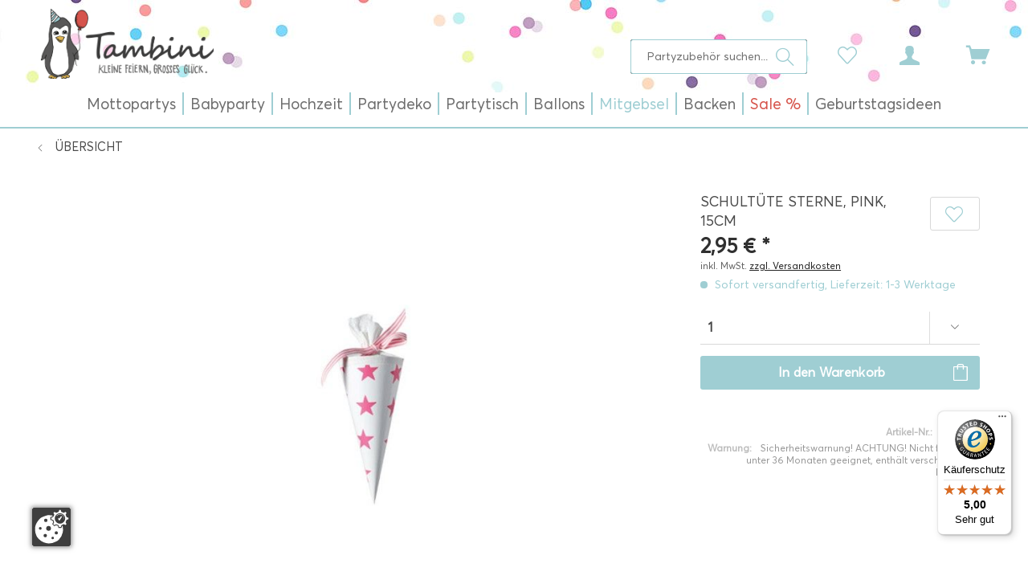

--- FILE ---
content_type: text/html; charset=UTF-8
request_url: https://www.tambini.de/schultuete-sterne-pink-15cm/8929
body_size: 25087
content:
<!DOCTYPE html>
<html class="no-js" lang="de" itemscope="itemscope" itemtype="http://schema.org/WebPage">
<head>
<meta charset="utf-8">
<meta name="author" content="Tambini" />
<meta name="robots" content="index,follow" />
<meta name="revisit-after" content="15 days" />
<meta name="keywords" content="Schultüte, Mitgebsel, Geschenk, Überraschung, Geburtstag, Einschulung, 1. Schultag, Schulanfang, KInder-Geburtstag, Überraschungs-Tüte" />
<meta name="description" content="Die Schultüte mit pinken Sternen ist die ideale Dekoration für eine zauberhafte Einschulungsparty. Mit Spielzeugen oder Süßigkeiten gefüllt, kann sie…" />
<meta name="google-site-verification" content="QCM1AP3_a222CpixcbCBXICbMhor2Mcrk35VHMJImak" />
<meta property="og:type" content="product" />
<meta property="og:site_name" content="Tambini" />
<meta property="og:url" content="https://www.tambini.de/schultuete-sterne-pink-15cm/8929" />
<meta property="og:title" content="Schultüte Sterne, pink, 15cm" />
<meta property="og:description" content="Die Schultüte mit pinken Sternen ist die ideale Dekoration für eine zauberhafte Einschulungsparty. Mit Spielzeugen oder Süßigkeiten gefüllt, kann sie…" />
<meta property="og:image" content="https://www.tambini.de/media/image/38/82/a1/T1142770-Schultuete-Sterne-pink-15cm.jpg" />
<meta property="product:brand" content="Krima &amp; Isa" />
<meta property="product:price" content="2,95" />
<meta property="product:product_link" content="https://www.tambini.de/schultuete-sterne-pink-15cm/8929" />
<meta name="twitter:card" content="product" />
<meta name="twitter:site" content="Tambini" />
<meta name="twitter:title" content="Schultüte Sterne, pink, 15cm" />
<meta name="twitter:description" content="Die Schultüte mit pinken Sternen ist die ideale Dekoration für eine zauberhafte Einschulungsparty. Mit Spielzeugen oder Süßigkeiten gefüllt, kann sie…" />
<meta name="twitter:image" content="https://www.tambini.de/media/image/38/82/a1/T1142770-Schultuete-Sterne-pink-15cm.jpg" />
<meta itemprop="copyrightHolder" content="Tambini" />
<meta itemprop="copyrightYear" content="2021" />
<meta itemprop="isFamilyFriendly" content="True" />
<meta itemprop="image" content="https://www.tambini.de/media/image/34/ec/07/tambini-logo-neu.png" />
<meta name="viewport" content="width=device-width, initial-scale=1.0, user-scalable=no, viewport-fit=cover">
<meta name="mobile-web-app-capable" content="yes">
<meta name="apple-mobile-web-app-title" content="Tambini">
<meta name="apple-mobile-web-app-capable" content="yes">
<meta name="apple-mobile-web-app-status-bar-style" content="default">
<link rel="apple-touch-icon-precomposed" href="https://www.tambini.de/media/unknown/84/e7/1b/index.ico">
<link rel="shortcut icon" href="https://www.tambini.de/media/unknown/84/e7/1b/index.ico">
<meta name="msapplication-navbutton-color" content="#d6544b" />
<meta name="application-name" content="Tambini" />
<meta name="msapplication-starturl" content="https://www.tambini.de/" />
<meta name="msapplication-window" content="width=1024;height=768" />
<meta name="msapplication-TileImage" content="https://www.tambini.de/media/unknown/84/e7/1b/index.ico">
<meta name="msapplication-TileColor" content="#d6544b">
<meta name="theme-color" content="#d6544b" />
<link rel="canonical" href="https://www.tambini.de/schultuete-sterne-pink-15cm/8929" />
<title itemprop="name">Schultüte Sterne, pink, 15cm | Partytüten | Mitgebsel | Tambini</title>
<link href="/web/cache/1727097424_3addc8f61c718abd202f35b84902b426.css" media="all" rel="stylesheet" type="text/css" />
</head>
<body class="is--ctl-detail is--act-index" >
<div data-paypalUnifiedMetaDataContainer="true" data-paypalUnifiedRestoreOrderNumberUrl="https://www.tambini.de/widgets/PaypalUnifiedOrderNumber/restoreOrderNumber" class="is--hidden">
</div>
<div class="page-wrap">
<noscript class="noscript-main">
<div class="alert is--warning">
<div class="alert--icon">
<i class="icon--element icon--warning"></i>
</div>
<div class="alert--content">
Um Tambini in vollem Umfang nutzen zu k&ouml;nnen, empfehlen wir Ihnen Javascript in Ihrem Browser zu aktiveren.
</div>
</div>
</noscript>
<header class="header-main">
<div class="top-bar">
<div class="container block-group">
<nav class="top-bar--navigation block" role="menubar">

    



    

</nav>
</div>
</div>
<div class="container header--navigation">
<div class="logo-main block-group" role="banner">
<div class="logo--shop block">
<a class="logo--link" href="https://www.tambini.de/" title="Tambini - zur Startseite wechseln">
<picture>
<source srcset="https://www.tambini.de/media/image/34/ec/07/tambini-logo-neu.png" media="(min-width: 78.75em)">
<source srcset="https://www.tambini.de/media/image/34/ec/07/tambini-logo-neu.png" media="(min-width: 64em)">
<source srcset="https://www.tambini.de/media/image/34/ec/07/tambini-logo-neu.png" media="(min-width: 48em)">
<img srcset="https://www.tambini.de/media/image/34/ec/07/tambini-logo-neu.png" alt="Tambini - zur Startseite wechseln" />
</picture>
</a>
</div>
</div>
<nav class="shop--navigation block-group">
<ul class="navigation--list block-group" role="menubar">
<li class="navigation--entry entry--menu-left" role="menuitem">
<a class="entry--link entry--trigger btn is--icon-left" href="#offcanvas--left" data-offcanvas="true" data-offCanvasSelector=".sidebar-main">
<i class="icon--menu"></i>
</a>
</li>
<li class="navigation--entry entry--search" role="menuitem" data-search="true" aria-haspopup="true" data-minLength="3">
<a class="btn entry--link entry--trigger" href="#show-hide--search" title="Suche anzeigen / schließen">
<i class="icon--search"></i>
<span class="search--display">Suchen</span>
</a>
<form action="/search" method="get" class="main-search--form">
<input type="search" name="sSearch" class="main-search--field" autocomplete="off" autocapitalize="off" placeholder="Partyzubehör suchen..." maxlength="30" />
<button type="submit" class="main-search--button">
<i class="icon--search"></i>
<span class="main-search--text">Suchen</span>
</button>
<div class="form--ajax-loader">&nbsp;</div>
</form>
<div class="main-search--results"></div>
</li>

    <li class="navigation--entry entry--notepad" role="menuitem">
        
        <a href="https://www.tambini.de/note" title="Merkzettel" class="btn">
            <i class="icon--heart"></i>
                    </a>
    </li>




    <li class="navigation--entry entry--account with-slt"
        role="menuitem"
        data-offcanvas="true"
        data-offCanvasSelector=".account--dropdown-navigation">
        
            <a href="https://www.tambini.de/account"
               title="Mein Konto"
               class="btn is--icon-left entry--link account--link">
                <i class="icon--account"></i>
                                    <span class="account--display">
                        Mein Konto
                    </span>
                            </a>
        

                    
                <div class="account--dropdown-navigation">

                    
                        <div class="navigation--smartphone">
                            <div class="entry--close-off-canvas">
                                <a href="#close-account-menu"
                                   class="account--close-off-canvas"
                                   title="Menü schließen">
                                    Menü schließen <i class="icon--arrow-right"></i>
                                </a>
                            </div>
                        </div>
                    

                    
                            <div class="account--menu is--rounded is--personalized">
        
                            
                
                                            <span class="navigation--headline">
                            Mein Konto
                        </span>
                                    

                
                <div class="account--menu-container">

                    
                        
                        <ul class="sidebar--navigation navigation--list is--level0 show--active-items">
                            
                                
                                
                                    
    
                                                                                    <li class="navigation--entry">
                                                <span class="navigation--signin">
                                                    <a href="https://www.tambini.de/account#hide-registration"
                                                       class="blocked--link btn is--primary navigation--signin-btn"
                                                       data-collapseTarget="#registration"
                                                       data-action="close">
                                                        Anmelden
                                                    </a>
                                                    <span class="navigation--register">
                                                        oder
                                                        <a href="https://www.tambini.de/account#show-registration"
                                                           class="blocked--link"
                                                           data-collapseTarget="#registration"
                                                           data-action="open">
                                                            registrieren
                                                        </a>
                                                    </span>
                                                </span>
                                            </li>
                                                                            
    
                    <li></li>
            


                                    
                                        <li class="navigation--entry">
                                            <a href="https://www.tambini.de/account" title="Übersicht" class="navigation--link">
                                                Übersicht
                                            </a>
                                        </li>
                                    
                                

                                
                                
                                    <li class="navigation--entry">
                                        <a href="https://www.tambini.de/account/profile" title="Persönliche Daten" class="navigation--link" rel="nofollow">
                                            Persönliche Daten
                                        </a>
                                    </li>
                                

                                
                                
                                                                            
                                            <li class="navigation--entry">
                                                <a href="https://www.tambini.de/address/index/sidebar/" title="Adressen" class="navigation--link" rel="nofollow">
                                                    Adressen
                                                </a>
                                            </li>
                                        
                                                                    

                                
                                
                                    <li class="navigation--entry">
                                        <a href="https://www.tambini.de/account/payment" title="Zahlungsarten" class="navigation--link" rel="nofollow">
                                            Zahlungsarten
                                        </a>
                                    </li>
                                

                                
                                
                                    <li class="navigation--entry">
                                        <a href="https://www.tambini.de/account/orders" title="Bestellungen" class="navigation--link" rel="nofollow">
                                            Bestellungen
                                        </a>
                                    </li>
                                

                                
                                
                                                                            <li class="navigation--entry">
                                            <a href="https://www.tambini.de/account/downloads" title="Sofortdownloads" class="navigation--link" rel="nofollow">
                                                Sofortdownloads
                                            </a>
                                        </li>
                                                                    

                                
                                
                                    <li class="navigation--entry">
                                        <a href="https://www.tambini.de/note" title="Merkzettel" class="navigation--link" rel="nofollow">
                                            Merkzettel
                                        </a>
                                    </li>
                                

                                
                                
                                                                    

                                
                                
                                                                    
                            
                        </ul>
                    
                </div>
                    
    </div>
                    
                </div>
            
            </li>




    <li class="navigation--entry entry--cart" role="menuitem">
        
        <a class="btn is--icon-left cart--link" href="https://www.tambini.de/checkout/cart" title="Warenkorb | Kasse">
            <span class="cart--display">
                                    Warenkorb | Kasse
                            </span>

            <span class="badge is--primary is--minimal cart--quantity is--hidden">0</span>

            <i class="icon--basket"></i>

            <span class="cart--amount">
                0,00&nbsp;&euro; *
            </span>
        </a>
        <div class="ajax-loader">&nbsp;</div>
    </li>



</ul>
</nav>
<div class="container--ajax-cart" data-collapse-cart="true" data-displayMode="offcanvas"></div>
</div>
</header>
<nav class="navigation-main">
<div class="container" data-menu-scroller="true" data-listSelector=".navigation--list.container" data-viewPortSelector=".navigation--list-wrapper">
<div class="navigation--list-wrapper">
<ul class="navigation--list container" role="menubar" itemscope="itemscope" itemtype="http://schema.org/SiteNavigationElement">
<li class="navigation--entry" role="menuitem"><a class="navigation--link" href="https://www.tambini.de/mottopartys" title="Mottopartys" itemprop="url"><span itemprop="name">Mottopartys</span></a></li><li class="navigation--entry" role="menuitem"><a class="navigation--link" href="https://www.tambini.de/babyparty" title="Babyparty" itemprop="url"><span itemprop="name">Babyparty</span></a></li><li class="navigation--entry" role="menuitem"><a class="navigation--link" href="https://www.tambini.de/hochzeit" title="Hochzeit" itemprop="url"><span itemprop="name">Hochzeit</span></a></li><li class="navigation--entry" role="menuitem"><a class="navigation--link" href="https://www.tambini.de/partydeko" title="Partydeko" itemprop="url"><span itemprop="name">Partydeko</span></a></li><li class="navigation--entry" role="menuitem"><a class="navigation--link" href="https://www.tambini.de/partytisch" title="Partytisch" itemprop="url"><span itemprop="name">Partytisch</span></a></li><li class="navigation--entry" role="menuitem"><a class="navigation--link" href="https://www.tambini.de/ballons" title="Ballons" itemprop="url"><span itemprop="name">Ballons</span></a></li><li class="navigation--entry is--active" role="menuitem"><a class="navigation--link is--active" href="https://www.tambini.de/mitgebsel" title="Mitgebsel" itemprop="url"><span itemprop="name">Mitgebsel</span></a></li><li class="navigation--entry" role="menuitem"><a class="navigation--link" href="https://www.tambini.de/backen" title="Backen" itemprop="url"><span itemprop="name">Backen</span></a></li><li class="navigation--entry" role="menuitem"><a class="navigation--link" href="https://www.tambini.de/sale" title="Sale %" itemprop="url"><span itemprop="name">Sale %</span></a></li><li class="navigation--entry" role="menuitem"><a class="navigation--link" href="https://www.tambini.de/geburtstagsideen" title="Geburtstagsideen" itemprop="url"><span itemprop="name">Geburtstagsideen</span></a></li>            </ul>
</div>
<div class="advanced-menu" data-advanced-menu="true" data-hoverDelay="250">
<div class="menu--container">
<div class="button-container">
</div>
<div class="content--wrapper has--content">
<ul class="menu--list menu--level-0 columns--4" style="width: 100%;">
<li class="menu--list-item item--level-0" style="width: 100%">
<a href="https://www.tambini.de/mottopartys/maedchen" class="menu--list-item-link" title="Mädchen"><img src="https://www.tambini.de/media/image/62/00/7b/39.jpg" alt="Produkte der Marke Mädchen">Mädchen</a>
<ul class="menu--list menu--level-1 columns--4">
</ul>
</li>
<li class="menu--list-item item--level-0" style="width: 100%">
<a href="https://www.tambini.de/mottopartys/jungen" class="menu--list-item-link" title="Jungen"><img src="https://www.tambini.de/media/image/e3/cf/8d/40.jpg" alt="Produkte der Marke Jungen">Jungen</a>
<ul class="menu--list menu--level-1 columns--4">
</ul>
</li>
<li class="menu--list-item item--level-0" style="width: 100%">
<a href="https://www.tambini.de/mottopartys/beide" class="menu--list-item-link" title="Beide"><img src="https://www.tambini.de/media/image/69/63/f0/41.jpg" alt="Produkte der Marke Beide">Beide</a>
<ul class="menu--list menu--level-1 columns--4">
</ul>
</li>
<li class="menu--list-item item--level-0" style="width: 100%">
<a href="https://www.tambini.de/mottopartys/erwachsenenparty" class="menu--list-item-link" title="Erwachsenenparty"><img src="https://www.tambini.de/media/image/74/33/26/42.jpg" alt="Produkte der Marke Erwachsenenparty">Erwachsenenparty</a>
<ul class="menu--list menu--level-1 columns--4">
</ul>
</li>
<li class="menu--list-item item--level-0" style="width: 100%">
<a href="https://www.tambini.de/mottopartys/anlaesse" class="menu--list-item-link" title="Anlässe"><img src="https://www.tambini.de/media/image/64/83/17/80.jpg" alt="Produkte der Marke Anlässe">Anlässe</a>
<ul class="menu--list menu--level-1 columns--4">
</ul>
</li>
<li class="menu--list-item item--level-0" style="width: 100%">
<a href="https://www.tambini.de/mottopartys/kinderkostueme" class="menu--list-item-link" title="Kinderkostüme"><img src="https://www.tambini.de/media/image/18/d4/7d/81.jpg" alt="Produkte der Marke Kinderkostüme">Kinderkostüme</a>
<ul class="menu--list menu--level-1 columns--4">
</ul>
</li>
<li class="menu--list-item item--level-0" style="width: 100%">
<a href="https://www.tambini.de/mottopartys/mottoboxen" class="menu--list-item-link" title="Mottoboxen"><img src="https://www.tambini.de/media/image/88/9a/0c/82.jpg" alt="Produkte der Marke Mottoboxen">Mottoboxen</a>
</li>
</ul>
</div>
</div>
<div class="menu--container">
<div class="button-container">
</div>
<div class="content--wrapper has--content">
<ul class="menu--list menu--level-0 columns--4" style="width: 100%;">
<li class="menu--list-item item--level-0" style="width: 100%">
<a href="https://www.tambini.de/babyparty/1.-geburtstag" class="menu--list-item-link" title="1. Geburtstag"><img src="https://www.tambini.de/media/image/bf/05/40/13.jpg" alt="Produkte der Marke 1. Geburtstag">1. Geburtstag</a>
</li>
<li class="menu--list-item item--level-0" style="width: 100%">
<a href="https://www.tambini.de/babyparty/babyshower" class="menu--list-item-link" title="Babyshower"><img src="https://www.tambini.de/media/image/67/fb/d3/94.jpg" alt="Produkte der Marke Babyshower">Babyshower</a>
<ul class="menu--list menu--level-1 columns--4">
</ul>
</li>
<li class="menu--list-item item--level-0" style="width: 100%">
<a href="https://www.tambini.de/babyparty/candy-bar" class="menu--list-item-link" title="Candy Bar"><img src="https://www.tambini.de/media/image/1a/52/44/11.jpg" alt="Produkte der Marke Candy Bar">Candy Bar</a>
</li>
<li class="menu--list-item item--level-0" style="width: 100%">
<a href="https://www.tambini.de/babyparty/taufe" class="menu--list-item-link" title="Taufe"><img src="https://www.tambini.de/media/image/87/f3/0d/09.jpg" alt="Produkte der Marke Taufe">Taufe</a>
</li>
</ul>
</div>
</div>
<div class="menu--container">
<div class="button-container">
</div>
<div class="content--wrapper has--content">
<ul class="menu--list menu--level-0 columns--4" style="width: 100%;">
<li class="menu--list-item item--level-0" style="width: 100%">
<a href="https://www.tambini.de/hochzeit/hochzeitsartikel" class="menu--list-item-link" title="Hochzeitsartikel"><img src="https://www.tambini.de/media/image/ff/86/e9/98.jpg" alt="Produkte der Marke Hochzeitsartikel">Hochzeitsartikel</a>
</li>
<li class="menu--list-item item--level-0" style="width: 100%">
<a href="https://www.tambini.de/hochzeit/jga" class="menu--list-item-link" title="JGA"><img src="https://www.tambini.de/media/image/79/aa/ce/100.jpg" alt="Produkte der Marke JGA">JGA</a>
</li>
<li class="menu--list-item item--level-0" style="width: 100%">
<a href="https://www.tambini.de/hochzeit/fuer-kinder" class="menu--list-item-link" title="Für Kinder"><img src="https://www.tambini.de/media/image/bf/d5/e3/103.jpg" alt="Produkte der Marke Für Kinder">Für Kinder</a>
</li>
<li class="menu--list-item item--level-0" style="width: 100%">
<a href="https://www.tambini.de/hochzeit/hochzeitsboxen" class="menu--list-item-link" title="Hochzeitsboxen"><img src="https://www.tambini.de/media/image/07/7f/86/99.jpg" alt="Produkte der Marke Hochzeitsboxen">Hochzeitsboxen</a>
</li>
</ul>
</div>
</div>
<div class="menu--container">
<div class="button-container">
</div>
<div class="content--wrapper has--content">
<ul class="menu--list menu--level-0 columns--4" style="width: 100%;">
<li class="menu--list-item item--level-0" style="width: 100%">
<a href="/ballons" class="menu--list-item-link" title="Ballons"><img src="https://www.tambini.de/media/image/ae/88/f9/38.jpg" alt="Produkte der Marke Ballons">Ballons</a>
</li>
<li class="menu--list-item item--level-0" style="width: 100%">
<a href="https://www.tambini.de/partydeko/luftruessel" class="menu--list-item-link" title="Luftrüssel"><img src="https://www.tambini.de/media/image/dc/39/ba/93.jpg" alt="Produkte der Marke Luftrüssel">Luftrüssel</a>
</li>
<li class="menu--list-item item--level-0" style="width: 100%">
<a href="https://www.tambini.de/partydeko/einladungskarten" class="menu--list-item-link" title="Einladungskarten"><img src="https://www.tambini.de/media/image/36/f0/2b/03.jpg" alt="Produkte der Marke Einladungskarten">Einladungskarten</a>
</li>
<li class="menu--list-item item--level-0" style="width: 100%">
<a href="https://www.tambini.de/partydeko/luftschlangen" class="menu--list-item-link" title="Luftschlangen"><img src="https://www.tambini.de/media/image/44/c6/ff/95.jpg" alt="Produkte der Marke Luftschlangen">Luftschlangen</a>
</li>
<li class="menu--list-item item--level-0" style="width: 100%">
<a href="https://www.tambini.de/partydeko/geschenkbaender" class="menu--list-item-link" title="Geschenkbänder"><img src="https://www.tambini.de/media/image/b7/32/95/08.jpg" alt="Produkte der Marke Geschenkbänder">Geschenkbänder</a>
</li>
<li class="menu--list-item item--level-0" style="width: 100%">
<a href="https://www.tambini.de/partydeko/photo-booth-sets" class="menu--list-item-link" title="Photo-Booth Sets"><img src="https://www.tambini.de/media/image/d1/f6/83/34.jpg" alt="Produkte der Marke Photo-Booth Sets">Photo-Booth Sets</a>
</li>
<li class="menu--list-item item--level-0" style="width: 100%">
<a href="https://www.tambini.de/partydeko/girlanden" class="menu--list-item-link" title="Girlanden"><img src="https://www.tambini.de/media/image/ee/a6/aa/02.jpg" alt="Produkte der Marke Girlanden">Girlanden</a>
</li>
<li class="menu--list-item item--level-0" style="width: 100%">
<a href="https://www.tambini.de/partydeko/pinatas" class="menu--list-item-link" title="Pinatas"><img src="https://www.tambini.de/media/image/7d/34/32/04.jpg" alt="Produkte der Marke Pinatas">Pinatas</a>
</li>
<li class="menu--list-item item--level-0" style="width: 100%">
<a href="https://www.tambini.de/partydeko/konfettistreudeko" class="menu--list-item-link" title="Konfetti/Streudeko"><img src="https://www.tambini.de/media/image/73/75/42/07.jpg" alt="Produkte der Marke Konfetti/Streudeko">Konfetti/Streudeko</a>
</li>
<li class="menu--list-item item--level-0" style="width: 100%">
<a href="https://www.tambini.de/partydeko/pom-pom" class="menu--list-item-link" title="Pom Pom"><img src="https://www.tambini.de/media/image/88/67/40/36.jpg" alt="Produkte der Marke Pom Pom">Pom Pom</a>
</li>
<li class="menu--list-item item--level-0" style="width: 100%">
<a href="https://www.tambini.de/partydeko/krepp-papier" class="menu--list-item-link" title="Krepp-Papier"><img src="https://www.tambini.de/media/image/dc/06/fa/01.jpg" alt="Produkte der Marke Krepp-Papier">Krepp-Papier</a>
</li>
<li class="menu--list-item item--level-0" style="width: 100%">
<a href="https://www.tambini.de/partydeko/wabenbaelle" class="menu--list-item-link" title="Wabenbälle"><img src="https://www.tambini.de/media/image/04/66/af/33.jpg" alt="Produkte der Marke Wabenbälle">Wabenbälle</a>
</li>
<li class="menu--list-item item--level-0" style="width: 100%">
<a href="https://www.tambini.de/partydeko/lampionslaternen" class="menu--list-item-link" title="Lampions/Laternen"><img src="https://www.tambini.de/media/image/10/65/3e/06.jpg" alt="Produkte der Marke Lampions/Laternen">Lampions/Laternen</a>
</li>
</ul>
</div>
</div>
<div class="menu--container">
<div class="button-container">
</div>
<div class="content--wrapper has--content">
<ul class="menu--list menu--level-0 columns--4" style="width: 100%;">
<li class="menu--list-item item--level-0" style="width: 100%">
<a href="https://www.tambini.de/partytisch/becher" class="menu--list-item-link" title="Becher"><img src="https://www.tambini.de/media/image/7e/2e/85/31.jpg" alt="Produkte der Marke Becher">Becher</a>
</li>
<li class="menu--list-item item--level-0" style="width: 100%">
<a href="https://www.tambini.de/partytisch/partypicker" class="menu--list-item-link" title="Partypicker"><img src="https://www.tambini.de/media/image/07/g0/ae/26.jpg" alt="Produkte der Marke Partypicker">Partypicker</a>
</li>
<li class="menu--list-item item--level-0" style="width: 100%">
<a href="https://www.tambini.de/partytisch/tischdekoration" class="menu--list-item-link" title="Tischdekoration"><img src="https://www.tambini.de/media/image/5b/cf/27/20.jpg" alt="Produkte der Marke Tischdekoration">Tischdekoration</a>
</li>
<li class="menu--list-item item--level-0" style="width: 100%">
<a href="https://www.tambini.de/partytisch/besteck" class="menu--list-item-link" title="Besteck"><img src="https://www.tambini.de/media/image/b2/14/c7/30.jpg" alt="Produkte der Marke Besteck">Besteck</a>
</li>
<li class="menu--list-item item--level-0" style="width: 100%">
<a href="https://www.tambini.de/partytisch/servietten" class="menu--list-item-link" title="Servietten"><img src="https://www.tambini.de/media/image/c1/f1/9a/24.jpg" alt="Produkte der Marke Servietten">Servietten</a>
</li>
<li class="menu--list-item item--level-0" style="width: 100%">
<a href="https://www.tambini.de/partytisch/tischkarten" class="menu--list-item-link" title="Tischkarten"><img src="https://www.tambini.de/media/image/f8/55/6a/18.jpg" alt="Produkte der Marke Tischkarten">Tischkarten</a>
</li>
<li class="menu--list-item item--level-0" style="width: 100%">
<a href="https://www.tambini.de/partytisch/bestecktaschen" class="menu--list-item-link" title="Bestecktaschen"><img src="https://www.tambini.de/media/image/60/80/00/37.jpg" alt="Produkte der Marke Bestecktaschen">Bestecktaschen</a>
</li>
<li class="menu--list-item item--level-0" style="width: 100%">
<a href="https://www.tambini.de/partytisch/snackboxen" class="menu--list-item-link" title="Snackboxen"><img src="https://www.tambini.de/media/image/bf/5a/cb/25.jpg" alt="Produkte der Marke Snackboxen">Snackboxen</a>
</li>
<li class="menu--list-item item--level-0" style="width: 100%">
<a href="https://www.tambini.de/partytisch/tischlaeufer" class="menu--list-item-link" title="Tischläufer"><img src="https://www.tambini.de/media/image/eb/df/5d/32.jpg" alt="Produkte der Marke Tischläufer">Tischläufer</a>
</li>
<li class="menu--list-item item--level-0" style="width: 100%">
<a href="https://www.tambini.de/partytisch/catering" class="menu--list-item-link" title="Catering"><img src="https://www.tambini.de/media/image/b1/e3/d8/16.jpg" alt="Produkte der Marke Catering">Catering</a>
</li>
<li class="menu--list-item item--level-0" style="width: 100%">
<a href="https://www.tambini.de/partytisch/strohhalm" class="menu--list-item-link" title="Strohhalm"><img src="https://www.tambini.de/media/image/5e/8a/b4/23.jpg" alt="Produkte der Marke Strohhalm">Strohhalm</a>
</li>
<li class="menu--list-item item--level-0" style="width: 100%">
<a href="https://www.tambini.de/partytisch/tischsets" class="menu--list-item-link" title="Tischsets"><img src="https://www.tambini.de/media/image/b1/6e/bd/19.jpg" alt="Produkte der Marke Tischsets">Tischsets</a>
</li>
<li class="menu--list-item item--level-0" style="width: 100%">
<a href="https://www.tambini.de/partytisch/eis-naschbecher" class="menu--list-item-link" title="Eis- &amp; Naschbecher"><img src="https://www.tambini.de/media/image/e5/bc/0e/29.jpg" alt="Produkte der Marke Eis- &amp; Naschbecher">Eis- & Naschbecher</a>
</li>
<li class="menu--list-item item--level-0" style="width: 100%">
<a href="https://www.tambini.de/partytisch/teller" class="menu--list-item-link" title="Teller"><img src="https://www.tambini.de/media/image/26/53/a9/22.jpg" alt="Produkte der Marke Teller">Teller</a>
</li>
<li class="menu--list-item item--level-0" style="width: 100%">
<a href="https://www.tambini.de/partytisch/tueten" class="menu--list-item-link" title="Tüten"><img src="https://www.tambini.de/media/image/89/2f/c1/17.jpg" alt="Produkte der Marke Tüten">Tüten</a>
</li>
<li class="menu--list-item item--level-0" style="width: 100%">
<a href="https://www.tambini.de/partytisch/gastgeschenke" class="menu--list-item-link" title="Gastgeschenke"><img src="https://www.tambini.de/media/image/ca/af/dc/28.jpg" alt="Produkte der Marke Gastgeschenke">Gastgeschenke</a>
</li>
<li class="menu--list-item item--level-0" style="width: 100%">
<a href="https://www.tambini.de/partytisch/tischdecken" class="menu--list-item-link" title="Tischdecken"><img src="https://www.tambini.de/media/image/b4/bf/fe/21.jpg" alt="Produkte der Marke Tischdecken">Tischdecken</a>
</li>
<li class="menu--list-item item--level-0" style="width: 100%">
<a href="https://www.tambini.de/partytisch/tischdeckenrolle" class="menu--list-item-link" title="Tischdeckenrolle"><img src="https://www.tambini.de/media/image/1c/73/8e/15.jpg" alt="Produkte der Marke Tischdeckenrolle">Tischdeckenrolle</a>
</li>
<li class="menu--list-item item--level-0" style="width: 100%">
<a href="https://www.tambini.de/partytisch/kerzen" class="menu--list-item-link" title="Kerzen"><img src="https://www.tambini.de/media/image/57/a6/3c/27.jpg" alt="Produkte der Marke Kerzen">Kerzen</a>
</li>
</ul>
</div>
</div>
<div class="menu--container">
<div class="button-container">
</div>
<div class="content--wrapper has--content">
<ul class="menu--list menu--level-0 columns--4" style="width: 100%;">
<li class="menu--list-item item--level-0" style="width: 100%">
<a href="https://www.tambini.de/ballons/1.-geburtstag" class="menu--list-item-link" title="1. Geburtstag"><img src="https://www.tambini.de/media/image/f9/b2/90/50.jpg" alt="Produkte der Marke 1. Geburtstag">1. Geburtstag</a>
</li>
<li class="menu--list-item item--level-0" style="width: 100%">
<a href="https://www.tambini.de/ballons/konfettiballons" class="menu--list-item-link" title="Konfettiballons"><img src="https://www.tambini.de/media/image/ae/88/f9/38.jpg" alt="Produkte der Marke Konfettiballons">Konfettiballons</a>
</li>
<li class="menu--list-item item--level-0" style="width: 100%">
<a href="https://www.tambini.de/ballons/babyshower" class="menu--list-item-link" title="Babyshower"><img src="https://www.tambini.de/media/image/58/42/17/52.jpg" alt="Produkte der Marke Babyshower">Babyshower</a>
</li>
<li class="menu--list-item item--level-0" style="width: 100%">
<a href="https://www.tambini.de/ballons/led-ballons" class="menu--list-item-link" title="LED-Ballons"><img src="https://www.tambini.de/media/image/45/d1/23/49.jpg" alt="Produkte der Marke LED-Ballons">LED-Ballons</a>
</li>
<li class="menu--list-item item--level-0" style="width: 100%">
<a href="https://www.tambini.de/ballons/ballongashelium" class="menu--list-item-link" title="Ballongas/Helium"><img src="https://www.tambini.de/media/image/67/35/51/51.jpg" alt="Produkte der Marke Ballongas/Helium">Ballongas/Helium</a>
</li>
<li class="menu--list-item item--level-0" style="width: 100%">
<a href="https://www.tambini.de/ballons/motiv-luftballons" class="menu--list-item-link" title="Motiv Luftballons"><img src="https://www.tambini.de/media/image/c5/83/7a/43.jpg" alt="Produkte der Marke Motiv Luftballons">Motiv Luftballons</a>
</li>
<li class="menu--list-item item--level-0" style="width: 100%">
<a href="https://www.tambini.de/ballons/folienballons" class="menu--list-item-link" title="Folienballons"><img src="https://www.tambini.de/media/image/8d/e3/1f/53.jpg" alt="Produkte der Marke Folienballons">Folienballons</a>
</li>
<li class="menu--list-item item--level-0" style="width: 100%">
<a href="https://www.tambini.de/ballons/riesenballons" class="menu--list-item-link" title="Riesenballons"><img src="https://www.tambini.de/media/image/a8/58/a5/44.jpg" alt="Produkte der Marke Riesenballons">Riesenballons</a>
</li>
<li class="menu--list-item item--level-0" style="width: 100%">
<a href="https://www.tambini.de/ballons/geburtstag" class="menu--list-item-link" title="Geburtstag"><img src="https://www.tambini.de/media/image/a7/be/3d/54.jpg" alt="Produkte der Marke Geburtstag">Geburtstag</a>
</li>
<li class="menu--list-item item--level-0" style="width: 100%">
<a href="https://www.tambini.de/ballons/sets" class="menu--list-item-link" title="Sets"><img src="https://www.tambini.de/media/image/3c/18/6f/45.jpg" alt="Produkte der Marke Sets">Sets</a>
</li>
<li class="menu--list-item item--level-0" style="width: 100%">
<a href="https://www.tambini.de/ballons/herzballons" class="menu--list-item-link" title="Herzballons"><img src="https://www.tambini.de/media/image/bf/d8/25/55.jpg" alt="Produkte der Marke Herzballons">Herzballons</a>
</li>
<li class="menu--list-item item--level-0" style="width: 100%">
<a href="https://www.tambini.de/ballons/zahlenballons" class="menu--list-item-link" title="Zahlenballons"><img src="https://www.tambini.de/media/image/bb/e1/2e/46.jpg" alt="Produkte der Marke Zahlenballons">Zahlenballons</a>
</li>
<li class="menu--list-item item--level-0" style="width: 100%">
<a href="https://www.tambini.de/ballons/hochzeit" class="menu--list-item-link" title="Hochzeit"><img src="https://www.tambini.de/media/image/77/9f/b7/48.jpg" alt="Produkte der Marke Hochzeit">Hochzeit</a>
</li>
<li class="menu--list-item item--level-0" style="width: 100%">
<a href="https://www.tambini.de/ballons/zubehoer" class="menu--list-item-link" title="Zubehör"><img src="https://www.tambini.de/media/image/79/15/a9/47.jpg" alt="Produkte der Marke Zubehör">Zubehör</a>
</li>
</ul>
</div>
</div>
<div class="menu--container">
<div class="button-container">
</div>
<div class="content--wrapper has--content">
<ul class="menu--list menu--level-0 columns--4" style="width: 100%;">
<li class="menu--list-item item--level-0" style="width: 100%">
<a href="https://www.tambini.de/mitgebsel/baelle" class="menu--list-item-link" title="Bälle"><img src="https://www.tambini.de/media/image/7a/5c/29/64.jpg" alt="Produkte der Marke Bälle">Bälle</a>
</li>
<li class="menu--list-item item--level-0" style="width: 100%">
<a href="https://www.tambini.de/mitgebsel/pflaster" class="menu--list-item-link" title="Pflaster"><img src="https://www.tambini.de/media/image/f9/80/98/68.jpg" alt="Produkte der Marke Pflaster">Pflaster</a>
</li>
<li class="menu--list-item item--level-0" style="width: 100%">
<a href="https://www.tambini.de/mitgebsel/buttonsanstecker" class="menu--list-item-link" title="Buttons/Anstecker"><img src="https://www.tambini.de/media/image/7a/70/43/63.jpg" alt="Produkte der Marke Buttons/Anstecker">Buttons/Anstecker</a>
</li>
<li class="menu--list-item item--level-0" style="width: 100%">
<a href="https://www.tambini.de/mitgebsel/seifenblasen" class="menu--list-item-link" title="Seifenblasen"><img src="https://www.tambini.de/media/image/a8/06/fd/60.jpg" alt="Produkte der Marke Seifenblasen">Seifenblasen</a>
</li>
<li class="menu--list-item item--level-0" style="width: 100%">
<a href="https://www.tambini.de/mitgebsel/flummis" class="menu--list-item-link" title="Flummis"><img src="https://www.tambini.de/media/image/1c/7b/88/65.jpg" alt="Produkte der Marke Flummis">Flummis</a>
</li>
<li class="menu--list-item item--level-0" style="width: 100%">
<a href="https://www.tambini.de/mitgebsel/sonstiges" class="menu--list-item-link" title="Sonstiges"><img src="https://www.tambini.de/media/image/e1/91/e1/61.jpg" alt="Produkte der Marke Sonstiges">Sonstiges</a>
</li>
<li class="menu--list-item item--level-0" style="width: 100%">
<a href="https://www.tambini.de/mitgebsel/geschenkboxen" class="menu--list-item-link" title="Geschenkboxen"><img src="https://www.tambini.de/media/image/ca/af/dc/28.jpg" alt="Produkte der Marke Geschenkboxen">Geschenkboxen</a>
</li>
<li class="menu--list-item item--level-0" style="width: 100%">
<a href="https://www.tambini.de/mitgebsel/spielspass" class="menu--list-item-link" title="Spiel/Spaß"><img src="https://www.tambini.de/media/image/8d/13/a5/62.jpg" alt="Produkte der Marke Spiel/Spaß">Spiel/Spaß</a>
</li>
<li class="menu--list-item item--level-0" style="width: 100%">
<a href="https://www.tambini.de/mitgebsel/geschenke" class="menu--list-item-link" title="Geschenke"><img src="https://www.tambini.de/media/image/dd/41/86/66.jpg" alt="Produkte der Marke Geschenke">Geschenke</a>
</li>
<li class="menu--list-item item--level-0" style="width: 100%">
<a href="https://www.tambini.de/mitgebsel/sticker" class="menu--list-item-link" title="Sticker"><img src="https://www.tambini.de/media/image/9c/52/23/59.jpg" alt="Produkte der Marke Sticker">Sticker</a>
</li>
<li class="menu--list-item item--level-0" style="width: 100%">
<a href="https://www.tambini.de/mitgebsel/mitgebsel-sets" class="menu--list-item-link" title="Mitgebsel-Sets"><img src="https://www.tambini.de/media/image/bc/ec/22/67.jpg" alt="Produkte der Marke Mitgebsel-Sets">Mitgebsel-Sets</a>
</li>
<li class="menu--list-item item--level-0" style="width: 100%">
<a href="https://www.tambini.de/mitgebsel/stifte-radierer" class="menu--list-item-link" title="Stifte &amp; Radierer"><img src="https://www.tambini.de/media/image/db/9a/53/58.jpg" alt="Produkte der Marke Stifte &amp; Radierer">Stifte & Radierer</a>
</li>
<li class="menu--list-item item--level-0" style="width: 100%">
<a href="https://www.tambini.de/mitgebsel/partytueten" class="menu--list-item-link" title="Partytüten"><img src="https://www.tambini.de/media/image/9e/83/71/57.jpg" alt="Produkte der Marke Partytüten">Partytüten</a>
</li>
<li class="menu--list-item item--level-0" style="width: 100%">
<a href="https://www.tambini.de/mitgebsel/tattoos" class="menu--list-item-link" title="Tattoos"><img src="https://www.tambini.de/media/image/c4/eb/16/69.jpg" alt="Produkte der Marke Tattoos">Tattoos</a>
</li>
</ul>
</div>
</div>
<div class="menu--container">
<div class="button-container">
</div>
<div class="content--wrapper has--content">
<ul class="menu--list menu--level-0 columns--4" style="width: 100%;">
<li class="menu--list-item item--level-0" style="width: 100%">
<a href="https://www.tambini.de/backen/ausstecher" class="menu--list-item-link" title="Ausstecher"><img src="https://www.tambini.de/media/image/6e/f4/9b/70.jpg" alt="Produkte der Marke Ausstecher">Ausstecher</a>
</li>
<li class="menu--list-item item--level-0" style="width: 100%">
<a href="https://www.tambini.de/backen/backformen" class="menu--list-item-link" title="Backformen"><img src="https://www.tambini.de/media/image/3d/64/6b/96.jpg" alt="Produkte der Marke Backformen">Backformen</a>
</li>
<li class="menu--list-item item--level-0" style="width: 100%">
<a href="https://www.tambini.de/backen/kerzen" class="menu--list-item-link" title="Kerzen"><img src="https://www.tambini.de/media/image/44/fa/28/78.jpg" alt="Produkte der Marke Kerzen">Kerzen</a>
</li>
<li class="menu--list-item item--level-0" style="width: 100%">
<a href="https://www.tambini.de/backen/kuchendekoration" class="menu--list-item-link" title="Kuchendekoration"><img src="https://www.tambini.de/media/image/98/8d/8a/73.jpg" alt="Produkte der Marke Kuchendekoration">Kuchendekoration</a>
</li>
<li class="menu--list-item item--level-0" style="width: 100%">
<a href="https://www.tambini.de/backen/muffinfoermchen" class="menu--list-item-link" title="Muffinförmchen"><img src="https://www.tambini.de/media/image/dc/1b/bc/74.jpg" alt="Produkte der Marke Muffinförmchen">Muffinförmchen</a>
</li>
<li class="menu--list-item item--level-0" style="width: 100%">
<a href="https://www.tambini.de/backen/muffinpickersets" class="menu--list-item-link" title="Muffinpicker/Sets"><img src="https://www.tambini.de/media/image/d3/2f/c6/75.jpg" alt="Produkte der Marke Muffinpicker/Sets">Muffinpicker/Sets</a>
</li>
<li class="menu--list-item item--level-0" style="width: 100%">
<a href="https://www.tambini.de/backen/tortenaufleger" class="menu--list-item-link" title="Tortenaufleger"><img src="https://www.tambini.de/media/image/2a/23/f6/79.jpg" alt="Produkte der Marke Tortenaufleger">Tortenaufleger</a>
</li>
</ul>
</div>
</div>
<div class="menu--container">
<div class="button-container">
</div>
</div>
<div class="menu--container">
<div class="button-container">
</div>
<div class="content--wrapper has--content has--teaser">
<ul class="menu--list menu--level-0 columns--2" style="width: 50%;">
<li class="menu--list-item item--level-0" style="width: 100%">
<a href="https://www.tambini.de/geburtstagsideen/mottos" class="menu--list-item-link" title="Mottos"><img src="https://www.tambini.de/media/image/51/68/2d/90.jpg" alt="Produkte der Marke Mottos">Mottos</a>
<ul class="menu--list menu--level-1 columns--2">
</ul>
</li>
<li class="menu--list-item item--level-0" style="width: 100%">
<a href="https://www.tambini.de/geburtstagsideen/bastelideen" class="menu--list-item-link" title="Bastelideen"><img src="https://www.tambini.de/media/image/bb/fa/c9/86.jpg" alt="Produkte der Marke Bastelideen">Bastelideen</a>
</li>
<li class="menu--list-item item--level-0" style="width: 100%">
<a href="https://www.tambini.de/geburtstagsideen/dekoration" class="menu--list-item-link" title="Dekoration"><img src="https://www.tambini.de/media/image/54/1d/58/91.jpg" alt="Produkte der Marke Dekoration">Dekoration</a>
</li>
<li class="menu--list-item item--level-0" style="width: 100%">
<a href="https://www.tambini.de/geburtstagsideen/partytipps" class="menu--list-item-link" title="Partytipps"><img src="https://www.tambini.de/media/image/77/dc/10/97.jpg" alt="Produkte der Marke Partytipps">Partytipps</a>
</li>
<li class="menu--list-item item--level-0" style="width: 100%">
<a href="https://www.tambini.de/geburtstagsideen/rezepte" class="menu--list-item-link" title="Rezepte"><img src="https://www.tambini.de/media/image/f6/a7/0b/83.jpg" alt="Produkte der Marke Rezepte">Rezepte</a>
</li>
<li class="menu--list-item item--level-0" style="width: 100%">
<a href="https://www.tambini.de/geburtstagsideen/spiele" class="menu--list-item-link" title="Spiele"><img src="https://www.tambini.de/media/image/b6/63/ca/92.jpg" alt="Produkte der Marke Spiele">Spiele</a>
</li>
</ul>
<div class="menu--delimiter" style="right: 50%;"></div>
<div class="menu--teaser" style="width: 50%;">
<a href="https://www.tambini.de/geburtstagsideen" title="Zur Kategorie Geburtstagsideen" class="teaser--image" style="background-image: url(https://www.tambini.de/media/image/d6/d6/a6/Kinderfasching-Tipps-Karneval-PartyfAsrTdPpRAi6w.jpg);"></a>
<div class="teaser--text">
Zu einem grandiosen Kindergeburtstag gehören neben den passenden Produkten natürlich auch die richtigen Spiele, Geburtstagskuchen, Bastelideen und Dekotipps. Denn passt alles perfekt zusammen , lässt es...
<a class="teaser--text-link" href="https://www.tambini.de/geburtstagsideen" title="mehr erfahren">
mehr erfahren
</a>
</div>
</div>
</div>
</div>
</div>
</div>
</nav>
<section class="content-main container block-group">
<nav class="content--breadcrumb block">
<a class="breadcrumb--button breadcrumb--link" href="https://www.tambini.de/mitgebsel/partytueten" title="Übersicht">
<i class="icon--arrow-left"></i>
<span class="breadcrumb--title">Übersicht</span>
</a>
<ul class="breadcrumb--list" role="menu" itemscope itemtype="http://schema.org/BreadcrumbList">
<li class="breadcrumb--entry" itemprop="itemListElement" itemscope itemtype="http://schema.org/ListItem">
<a class="breadcrumb--link" href="https://www.tambini.de/mitgebsel" title="Mitgebsel" itemprop="item">
<link itemprop="url" href="https://www.tambini.de/mitgebsel" />
<span class="breadcrumb--title" itemprop="name">Mitgebsel</span>
</a>
<meta itemprop="position" content="0" />
</li>
<li class="breadcrumb--separator">
<i class="icon--arrow-right"></i>
</li>
<li class="breadcrumb--entry is--active" itemprop="itemListElement" itemscope itemtype="http://schema.org/ListItem">
<a class="breadcrumb--link" href="https://www.tambini.de/mitgebsel/partytueten" title="Partytüten" itemprop="item">
<link itemprop="url" href="https://www.tambini.de/mitgebsel/partytueten" />
<span class="breadcrumb--title" itemprop="name">Partytüten</span>
</a>
<meta itemprop="position" content="1" />
</li>
</ul>
</nav>
<nav class="product--navigation">
<a href="#" class="navigation--link link--prev">
<div class="link--prev-button">
<span class="link--prev-inner">Zurück</span>
</div>
<div class="image--wrapper">
<div class="image--container"></div>
</div>
</a>
<a href="#" class="navigation--link link--next">
<div class="link--next-button">
<span class="link--next-inner">Vor</span>
</div>
<div class="image--wrapper">
<div class="image--container"></div>
</div>
</a>
</nav>
<div class="content-main--inner">
<aside class="sidebar-main off-canvas">
<div class="navigation--smartphone">
<ul class="navigation--list ">
<li class="navigation--entry entry--close-off-canvas">
<a href="#close-categories-menu" title="Menü schließen" class="navigation--link">
Menü schließen <i class="icon--arrow-right"></i>
</a>
</li>
</ul>
<div class="mobile--switches">

    



    

</div>
</div>
<div class="sidebar--categories-wrapper" data-subcategory-nav="true" data-mainCategoryId="3" data-categoryId="219" data-fetchUrl="/widgets/listing/getCategory/categoryId/219">
<div class="categories--headline navigation--headline">
Kategorien
</div>
<div class="sidebar--categories-navigation">
<ul class="sidebar--navigation categories--navigation navigation--list is--drop-down is--level0 is--rounded" role="menu">
<li class="navigation--entry has--sub-children" role="menuitem">
<a class="navigation--link link--go-forward" href="https://www.tambini.de/mottopartys" data-categoryId="8" data-fetchUrl="/widgets/listing/getCategory/categoryId/8" title="Mottopartys" >
Mottopartys
<span class="is--icon-right">
<i class="icon--arrow-right"></i>
</span>
</a>
</li>
<li class="navigation--entry has--sub-children" role="menuitem">
<a class="navigation--link link--go-forward" href="https://www.tambini.de/babyparty" data-categoryId="343" data-fetchUrl="/widgets/listing/getCategory/categoryId/343" title="Babyparty" >
Babyparty
<span class="is--icon-right">
<i class="icon--arrow-right"></i>
</span>
</a>
</li>
<li class="navigation--entry has--sub-children" role="menuitem">
<a class="navigation--link link--go-forward" href="https://www.tambini.de/hochzeit" data-categoryId="526" data-fetchUrl="/widgets/listing/getCategory/categoryId/526" title="Hochzeit" >
Hochzeit
<span class="is--icon-right">
<i class="icon--arrow-right"></i>
</span>
</a>
</li>
<li class="navigation--entry has--sub-children" role="menuitem">
<a class="navigation--link link--go-forward" href="https://www.tambini.de/partydeko" data-categoryId="454" data-fetchUrl="/widgets/listing/getCategory/categoryId/454" title="Partydeko" >
Partydeko
<span class="is--icon-right">
<i class="icon--arrow-right"></i>
</span>
</a>
</li>
<li class="navigation--entry has--sub-children" role="menuitem">
<a class="navigation--link link--go-forward" href="https://www.tambini.de/partytisch" data-categoryId="20" data-fetchUrl="/widgets/listing/getCategory/categoryId/20" title="Partytisch" >
Partytisch
<span class="is--icon-right">
<i class="icon--arrow-right"></i>
</span>
</a>
</li>
<li class="navigation--entry has--sub-children" role="menuitem">
<a class="navigation--link link--go-forward" href="https://www.tambini.de/ballons" data-categoryId="363" data-fetchUrl="/widgets/listing/getCategory/categoryId/363" title="Ballons" >
Ballons
<span class="is--icon-right">
<i class="icon--arrow-right"></i>
</span>
</a>
</li>
<li class="navigation--entry is--active has--sub-categories has--sub-children" role="menuitem">
<a class="navigation--link is--active has--sub-categories link--go-forward" href="https://www.tambini.de/mitgebsel" data-categoryId="24" data-fetchUrl="/widgets/listing/getCategory/categoryId/24" title="Mitgebsel" >
Mitgebsel
<span class="is--icon-right">
<i class="icon--arrow-right"></i>
</span>
</a>
<ul class="sidebar--navigation categories--navigation navigation--list is--level1 is--rounded" role="menu">
<li class="navigation--entry" role="menuitem">
<a class="navigation--link" href="https://www.tambini.de/mitgebsel/baelle" data-categoryId="370" data-fetchUrl="/widgets/listing/getCategory/categoryId/370" title="Bälle" >
Bälle
</a>
</li>
<li class="navigation--entry" role="menuitem">
<a class="navigation--link" href="https://www.tambini.de/mitgebsel/pflaster" data-categoryId="237" data-fetchUrl="/widgets/listing/getCategory/categoryId/237" title="Pflaster" >
Pflaster
</a>
</li>
<li class="navigation--entry" role="menuitem">
<a class="navigation--link" href="https://www.tambini.de/mitgebsel/buttonsanstecker" data-categoryId="238" data-fetchUrl="/widgets/listing/getCategory/categoryId/238" title="Buttons/Anstecker" >
Buttons/Anstecker
</a>
</li>
<li class="navigation--entry" role="menuitem">
<a class="navigation--link" href="https://www.tambini.de/mitgebsel/seifenblasen" data-categoryId="372" data-fetchUrl="/widgets/listing/getCategory/categoryId/372" title="Seifenblasen" >
Seifenblasen
</a>
</li>
<li class="navigation--entry" role="menuitem">
<a class="navigation--link" href="https://www.tambini.de/mitgebsel/flummis" data-categoryId="232" data-fetchUrl="/widgets/listing/getCategory/categoryId/232" title="Flummis" >
Flummis
</a>
</li>
<li class="navigation--entry" role="menuitem">
<a class="navigation--link" href="https://www.tambini.de/mitgebsel/sonstiges" data-categoryId="330" data-fetchUrl="/widgets/listing/getCategory/categoryId/330" title="Sonstiges" >
Sonstiges
</a>
</li>
<li class="navigation--entry" role="menuitem">
<a class="navigation--link" href="https://www.tambini.de/mitgebsel/geschenkboxen" data-categoryId="220" data-fetchUrl="/widgets/listing/getCategory/categoryId/220" title="Geschenkboxen" >
Geschenkboxen
</a>
</li>
<li class="navigation--entry" role="menuitem">
<a class="navigation--link" href="https://www.tambini.de/mitgebsel/spielspass" data-categoryId="371" data-fetchUrl="/widgets/listing/getCategory/categoryId/371" title="Spiel/Spaß" >
Spiel/Spaß
</a>
</li>
<li class="navigation--entry" role="menuitem">
<a class="navigation--link" href="https://www.tambini.de/mitgebsel/geschenke" data-categoryId="369" data-fetchUrl="/widgets/listing/getCategory/categoryId/369" title="Geschenke" >
Geschenke
</a>
</li>
<li class="navigation--entry" role="menuitem">
<a class="navigation--link" href="https://www.tambini.de/mitgebsel/sticker" data-categoryId="221" data-fetchUrl="/widgets/listing/getCategory/categoryId/221" title="Sticker" >
Sticker
</a>
</li>
<li class="navigation--entry" role="menuitem">
<a class="navigation--link" href="https://www.tambini.de/mitgebsel/mitgebsel-sets" data-categoryId="228" data-fetchUrl="/widgets/listing/getCategory/categoryId/228" title="Mitgebsel-Sets" >
Mitgebsel-Sets
</a>
</li>
<li class="navigation--entry" role="menuitem">
<a class="navigation--link" href="https://www.tambini.de/mitgebsel/stifte-radierer" data-categoryId="236" data-fetchUrl="/widgets/listing/getCategory/categoryId/236" title="Stifte &amp; Radierer" >
Stifte & Radierer
</a>
</li>
<li class="navigation--entry is--active" role="menuitem">
<a class="navigation--link is--active" href="https://www.tambini.de/mitgebsel/partytueten" data-categoryId="219" data-fetchUrl="/widgets/listing/getCategory/categoryId/219" title="Partytüten" >
Partytüten
</a>
</li>
<li class="navigation--entry" role="menuitem">
<a class="navigation--link" href="https://www.tambini.de/mitgebsel/tattoos" data-categoryId="222" data-fetchUrl="/widgets/listing/getCategory/categoryId/222" title="Tattoos" >
Tattoos
</a>
</li>
</ul>
</li>
<li class="navigation--entry has--sub-children" role="menuitem">
<a class="navigation--link link--go-forward" href="https://www.tambini.de/backen" data-categoryId="26" data-fetchUrl="/widgets/listing/getCategory/categoryId/26" title="Backen" >
Backen
<span class="is--icon-right">
<i class="icon--arrow-right"></i>
</span>
</a>
</li>
<li class="navigation--entry" role="menuitem">
<a class="navigation--link" href="https://www.tambini.de/sale" data-categoryId="452" data-fetchUrl="/widgets/listing/getCategory/categoryId/452" title="Sale %" >
Sale %
</a>
</li>
<li class="navigation--entry has--sub-children" role="menuitem">
<a class="navigation--link link--go-forward" href="https://www.tambini.de/geburtstagsideen" data-categoryId="12" data-fetchUrl="/widgets/listing/getCategory/categoryId/12" title="Geburtstagsideen" >
Geburtstagsideen
<span class="is--icon-right">
<i class="icon--arrow-right"></i>
</span>
</a>
</li>
</ul>
</div>
<div class="shop-sites--container is--rounded">
<div class="shop-sites--headline navigation--headline">
Informationen
</div>
<ul class="shop-sites--navigation sidebar--navigation navigation--list is--drop-down is--level0" role="menu">
<li class="navigation--entry" role="menuitem">
<a class="navigation--link" href="https://www.tambini.de/ueber-uns" title="Über uns" data-categoryId="9" data-fetchUrl="/widgets/listing/getCustomPage/pageId/9" >
Über uns
</a>
</li>
<li class="navigation--entry" role="menuitem">
<a class="navigation--link" href="https://www.tambini.de/die-idee" title="Die Idee" data-categoryId="56" data-fetchUrl="/widgets/listing/getCustomPage/pageId/56" >
Die Idee
</a>
</li>
<li class="navigation--entry" role="menuitem">
<a class="navigation--link" href="https://www.tambini.de/geburtstagsideen/" title="Geburtstagsideen" data-categoryId="44" data-fetchUrl="/widgets/listing/getCustomPage/pageId/44" target="_parent">
Geburtstagsideen
</a>
</li>
<li class="navigation--entry" role="menuitem">
<a class="navigation--link" href="https://www.tambini.de/versand" title="Versand" data-categoryId="48" data-fetchUrl="/widgets/listing/getCustomPage/pageId/48" >
Versand
</a>
</li>
<li class="navigation--entry" role="menuitem">
<a class="navigation--link" href="https://www.tambini.de/zahlung" title="Zahlung" data-categoryId="50" data-fetchUrl="/widgets/listing/getCustomPage/pageId/50" >
Zahlung
</a>
</li>
<li class="navigation--entry" role="menuitem">
<a class="navigation--link" href="https://www.tambini.de/impressum" title="Impressum" data-categoryId="3" data-fetchUrl="/widgets/listing/getCustomPage/pageId/3" >
Impressum
</a>
</li>
<li class="navigation--entry" role="menuitem">
<a class="navigation--link" href="/account" title="Mein Konto" data-categoryId="52" data-fetchUrl="/widgets/listing/getCustomPage/pageId/52" target="_parent">
Mein Konto
</a>
</li>
<li class="navigation--entry" role="menuitem">
<a class="navigation--link" href="https://www.tambini.de/geburtstagsideen/partytipps/" title="Partytipps" data-categoryId="94" data-fetchUrl="/widgets/listing/getCustomPage/pageId/94" target="_parent">
Partytipps
</a>
</li>
<li class="navigation--entry" role="menuitem">
<a class="navigation--link" href="https://www.tambini.de/datenschutz" title="Datenschutz" data-categoryId="7" data-fetchUrl="/widgets/listing/getCustomPage/pageId/7" >
Datenschutz
</a>
</li>
<li class="navigation--entry" role="menuitem">
<a class="navigation--link" href="https://www.tambini.de/faq-haeufige-fragen" title="FAQ - Häufige Fragen" data-categoryId="54" data-fetchUrl="/widgets/listing/getCustomPage/pageId/54" >
FAQ - Häufige Fragen
</a>
</li>
<li class="navigation--entry" role="menuitem">
<a class="navigation--link" href="https://www.tambini.de/agb" title="AGB" data-categoryId="4" data-fetchUrl="/widgets/listing/getCustomPage/pageId/4" >
AGB
</a>
</li>
<li class="navigation--entry" role="menuitem">
<a class="navigation--link" href="https://www.tambini.de/kontaktformular" title="Kontakt" data-categoryId="1" data-fetchUrl="/widgets/listing/getCustomPage/pageId/1" target="_self">
Kontakt
</a>
</li>
<li class="navigation--entry" role="menuitem">
<a class="navigation--link" href="https://www.tambini.de/widerruf" title="Widerruf" data-categoryId="92" data-fetchUrl="/widgets/listing/getCustomPage/pageId/92" >
Widerruf
</a>
</li>
</ul>
</div>
<div class="panel is--rounded paypal--sidebar">
<div class="panel--body is--wide paypal--sidebar-inner">
<a href="https://www.paypal.com/de/webapps/mpp/personal" target="_blank" title="PayPal - Schnell und sicher bezahlen" rel="nofollow noopener">
<img class="logo--image" src="/custom/plugins/SwagPaymentPayPalUnified/Resources/views/frontend/_public/src/img/sidebar-paypal-generic.png" alt="PayPal - Schnell und sicher bezahlen"/>
</a>
</div>
</div>
<div class="panel is--rounded paypal--sidebar">
<div class="panel--body is--wide paypal--sidebar-inner">
<div data-paypalUnifiedInstallmentsBanner="true" data-ratio="1x1" data-currency="EUR" data-buyerCountry="DE" >
</div>
</div>
</div>
</div>
<script type="text/javascript">
_tsRatingConfig = {
tsid: 'XF317261C29B1466C716999591F136873',
variant: 'testimonial',
theme: 'light',
reviews: '5',
betterThan: '3.0',
richSnippets: 'off',
backgroundColor: '#ffdc0f',
linkColor: '#000000',
quotationMarkColor: '#FFFFFF',
fontFamily: 'Arial',
reviewMinLength: '10'
};
var scripts = document.getElementsByTagName('SCRIPT'),
me = scripts[ scripts.length - 1 ];
var _ts = document.createElement('SCRIPT');
_ts.type = 'text/javascript';
_ts.async = true;
_ts.src =
'//widgets.trustedshops.com/reviews/tsSticker/tsSticker.js';
me.parentNode.insertBefore(_ts, me);
_tsRatingConfig.script = _ts;
</script>
</aside>
<div class="content--wrapper">
<div class="content product--details" itemscope itemtype="http://schema.org/Product" data-product-navigation="/widgets/listing/productNavigation" data-category-id="219" data-main-ordernumber="T1142770" data-ajax-wishlist="true" data-compare-ajax="true" data-ajax-variants-container="true">
<header class="product--header">
<div class="product--info">
<h1 class="product--title" itemprop="name">
Schultüte Sterne, pink, 15cm
</h1>
</div>
</header>
<div class="product--detail-upper block-group">
<div class="product--image-container image-slider product--image-zoom" data-image-slider="true" data-image-gallery="true" data-maxZoom="0" data-thumbnails=".image--thumbnails" >
<div class="image-slider--container no--thumbnails">
<div class="image-slider--slide">
<div class="image--box image-slider--item">
<span class="image--element" data-img-large="https://www.tambini.de/media/image/6e/f4/da/T1142770-Schultuete-Sterne-pink-15cm_1280x1280.jpg" data-img-small="https://www.tambini.de/media/image/34/9e/69/T1142770-Schultuete-Sterne-pink-15cm_200x200.jpg" data-img-original="https://www.tambini.de/media/image/38/82/a1/T1142770-Schultuete-Sterne-pink-15cm.jpg" data-alt="Schultuete-Sterne-pink-15cm">
<span class="image--media">
<img srcset="https://www.tambini.de/media/image/74/ea/21/T1142770-Schultuete-Sterne-pink-15cm_600x600.jpg" src="https://www.tambini.de/media/image/74/ea/21/T1142770-Schultuete-Sterne-pink-15cm_600x600.jpg" alt="Schultuete-Sterne-pink-15cm" itemprop="image" />
</span>
</span>
</div>
</div>
</div>
</div>
<div class="product--buybox block">
<meta itemprop="brand" content="Krima &amp; Isa"/>
<meta itemprop="depth" content="15 cm"/>
<div itemprop="offers" itemscope itemtype="http://schema.org/Offer" class="buybox--inner">
<meta itemprop="priceCurrency" content="EUR"/>
<meta itemprop="url" content="https://www.tambini.de/schultuete-sterne-pink-15cm/8929"/>
<div class="product--price price--default">
<span class="price--content content--default">
<meta itemprop="price" content="2.95">
2,95&nbsp;&euro; *
</span>
</div>
<p class="product--tax" data-content="" data-modalbox="true" data-targetSelector="a" data-mode="ajax">
inkl. MwSt. <a title="Versandkosten" href="/versand" target="_blank">zzgl. Versandkosten</a>
</p>
<div class="product--delivery">
<link itemprop="availability" href="http://schema.org/InStock" />
<p class="delivery--information">
<span class="delivery--text delivery--text-available">
<i class="delivery--status-icon delivery--status-available"></i>
Sofort versandfertig, Lieferzeit: 1-3 Werktage
</span>
</p>
</div>
<div class="product--configurator">
</div>
<form name="sAddToBasket" method="post" action="https://www.tambini.de/checkout/addArticle" class="buybox--form" data-add-article="true" data-eventName="submit" data-showModal="false" data-addArticleUrl="https://www.tambini.de/checkout/ajaxAddArticleCart">
<input type="hidden" name="sActionIdentifier" value=""/>
<input type="hidden" name="sAddAccessories" id="sAddAccessories" value=""/>
<input type="hidden" name="sAdd" value="T1142770"/>
<div data-paypalUnifiedInstallmentsBanner="true" data-amount="2.95" data-currency="EUR" data-buyerCountry="DE" class="paypal-unified-installments-banner--product-detail">
</div>
<div class="buybox--button-container block-group">
<div class="buybox--quantity block">
<div class="select-field">
<select id="sQuantity" name="sQuantity" class="quantity--select">
<option value="1">1  </option>
<option value="2">2  </option>
<option value="3">3  </option>
<option value="4">4  </option>
<option value="5">5  </option>
<option value="6">6  </option>
<option value="7">7  </option>
<option value="8">8  </option>
<option value="9">9  </option>
<option value="10">10  </option>
<option value="11">11  </option>
<option value="12">12  </option>
<option value="13">13  </option>
<option value="14">14  </option>
<option value="15">15  </option>
<option value="16">16  </option>
<option value="17">17  </option>
</select>
</div>
</div>
<button class="buybox--button block btn is--primary is--icon-right is--center is--large" name="In den Warenkorb">
<span class="buy-btn--cart-add">In den</span> <span class="buy-btn--cart-text">Warenkorb</span> <i class="icon--arrow-right"></i>
</button>
<div class="paypal-unified-ec--outer-button-container">
<div class="paypal-unified-ec--button-container right" data-paypalUnifiedEcButton="true" data-clientId="AY061NFyff2ZztJjGIY-OHi7LKZb4XhLugECwExTiEYaCcSXnZknqWrWTEmZt7AFy--D-HO0u_WAwm2q" data-currency="EUR" data-paypalIntent="CAPTURE" data-createOrderUrl="https://www.tambini.de/widgets/PaypalUnifiedV2ExpressCheckout/createOrder" data-onApproveUrl="https://www.tambini.de/widgets/PaypalUnifiedV2ExpressCheckout/onApprove" data-confirmUrl="https://www.tambini.de/checkout/confirm" data-color="gold" data-shape="rect" data-size="responsive" data-label="checkout" data-layout="vertical" data-locale="de_DE" data-productNumber="T1142770" data-buyProductDirectly="true" data-riskManagementMatchedProducts='' data-esdProducts='' data-communicationErrorMessage="Während der Kommunikation mit dem Zahlungsanbieter ist ein Fehler aufgetreten, bitte versuchen Sie es später erneut." data-communicationErrorTitle="Es ist ein Fehler aufgetreten" data-riskManagementErrorTitle="Fehlermeldung:" data-riskManagementErrorMessage="Die gewählte Zahlungsart kann mit Ihrem aktuellen Warenkorb nicht genutzt werden. Diese Entscheidung basiert auf einem automatisierten Datenverarbeitungsverfahren." data-showPayLater=1
data-isListing=
>
</div>
</div>
</div>
</form>
<nav class="product--actions">
<form action="https://www.tambini.de/note/add/ordernumber/T1142770" method="post" class="action--form">
<button type="submit" class="action--link link--notepad" title="Auf den Merkzettel" data-ajaxUrl="https://www.tambini.de/note/ajaxAdd/ordernumber/T1142770" data-text="Gemerkt">
<i class="icon--heart"></i> <span class="action--text">Merken</span>
</button>
</form>
</nav>
</div>
<ul class="product--base-info list--unstyled">
<li class="base-info--entry entry--sku">
<strong class="entry--label">
Artikel-Nr.:
</strong>
<meta itemprop="productID" content="8963"/>
<span class="entry--content" itemprop="sku">
T1142770
</span>
</li>
<li class="base-info--entry entry-attribute">
<strong class="entry--label">
Warnung:
</strong>
<span class="entry--content">
Sicherheitswarnung! ACHTUNG! Nicht für Kinder unter 36 Monaten geeignet, enthält verschluckbare Kleinteile.
</span>
</li>
</ul>
</div>
</div>
<div class="tab-menu--product">
<div class="tab--navigation">
<a href="#" class="tab--link" title="Beschreibung" data-tabName="description">Beschreibung</a>
</div>
<div class="tab--container-list">
<div class="tab--container">
<div class="tab--header">
<a href="#" class="tab--title" title="Beschreibung">Beschreibung</a>
</div>
<div class="tab--preview">
Die Schultüte mit pinken Sternen ist die ideale Dekoration für eine zauberhafte...<a href="#" class="tab--link" title=" mehr"> mehr</a>
</div>
<div class="tab--content">
<div class="buttons--off-canvas">
<a href="#" title="Menü schließen" class="close--off-canvas">
<i class="icon--arrow-left"></i>
Menü schließen
</a>
</div>
<div class="content--description">
<div class="content--title">
Produktinformationen "Schultüte Sterne, pink, 15cm"
</div>
<div class="product--description" itemprop="description">
<p>Die Schultüte mit pinken Sternen ist die ideale Dekoration für eine zauberhafte Einschulungsparty. Mit Spielzeugen oder Süßigkeiten gefüllt, kann sie als märchenhafte Geschenkbox für Ihre Mitgebsel verwendet werden. Die weiße Tüte mit pinken Sternen sieht dabei selbst zum Anbeißen aus und ist ein süßer Begleiter für das frischgebackene neue Schulkind.</p>
</div>
<div class="product--properties panel has--border">
<table class="product--properties-table">
<tr class="product--properties-row">
<td class="product--properties-label is--bold">Farbe:</td>
<td class="product--properties-value">Rosa</td>
</tr>
<tr class="product--properties-row">
<td class="product--properties-label is--bold">Menge:</td>
<td class="product--properties-value">1 Stück</td>
</tr>
<tr class="product--properties-row">
<td class="product--properties-label is--bold">Länge:</td>
<td class="product--properties-value">15 cm</td>
</tr>
</table>
</div>
<div class="content--title">
Weiterführende Links zu "Schultüte Sterne, pink, 15cm"
</div>
<ul class="content--list list--unstyled">
<li class="list--entry">
<a href="https://www.tambini.de/anfrage-formular?sInquiry=detail&sOrdernumber=T1142770" rel="nofollow" class="content--link link--contact" title="Fragen zum Artikel?">
<i class="icon--arrow-right"></i> Fragen zum Artikel?
</a>
</li>
</ul>
</div>
</div>
</div>
</div>
</div>
<div class="tab-menu--cross-selling">
<div class="tab--navigation">
<a href="#content--similar-products" title="Ähnliche Artikel" class="tab--link">Ähnliche Artikel</a>
<a href="#content--also-bought" title="Kunden kauften auch" class="tab--link">Kunden kauften auch</a>
<a href="#content--customer-viewed" title="Kunden haben sich ebenfalls angesehen" class="tab--link">Kunden haben sich ebenfalls angesehen</a>
</div>
<div class="tab--container-list">
<div class="tab--container" data-tab-id="similar">
<div class="tab--header">
<a href="#" class="tab--title" title="Ähnliche Artikel">Ähnliche Artikel</a>
</div>
<div class="tab--content content--similar">
<div class="similar--content">
<div class="product-slider " data-initOnEvent="onShowContent-similar" data-product-slider="true">
<div class="product-slider--container">
<div class="product-slider--item">
<div class="product--box box--slider" data-page-index="" data-ordernumber="T1142759" data-category-id="219">
<div class="box--content is--rounded">
<div class="product--badges">
</div>
<div class="product--info">
<a href="https://www.tambini.de/schultuete-tupfer-rosa-35cm/8918" title="Schultüte Tupfer, rosa, 35cm" class="product--image" >
<span class="image--element">
<span class="image--media">
<img srcset="https://www.tambini.de/media/image/91/e1/3b/T1142759-Schultuete-Tupfer-rosa-35cm_200x200.jpg" alt="Schultuete-Tupfer-rosa-35cm" title="Schultuete-Tupfer-rosa-35cm" />
</span>
</span>
</a>
<a href="https://www.tambini.de/schultuete-tupfer-rosa-35cm/8918" class="product--title" title="Schultüte Tupfer, rosa, 35cm">
Schultüte Tupfer, rosa, 35cm
</a>
<div class="product--price-info">
<div class="price--unit">
</div>
<div class="product--price">
<span class="price--default is--nowrap">
7,90&nbsp;&euro;
*
</span>
</div>
</div>
</div>
</div>
</div>
</div>
<div class="product-slider--item">
<div class="product--box box--slider" data-page-index="" data-ordernumber="T1142767" data-category-id="219">
<div class="box--content is--rounded">
<div class="product--badges">
</div>
<div class="product--info">
<a href="https://www.tambini.de/schultuete-sterne-rosa-35cm/8926" title="Schultüte Sterne, rosa, 35cm" class="product--image" >
<span class="image--element">
<span class="image--media">
<img srcset="https://www.tambini.de/media/image/f2/3f/e7/T1142767-Schultuete-Sterne-rosa-35cm_200x200.jpg" alt="Schultuete-Sterne-rosa-35cm" title="Schultuete-Sterne-rosa-35cm" />
</span>
</span>
</a>
<a href="https://www.tambini.de/schultuete-sterne-rosa-35cm/8926" class="product--title" title="Schultüte Sterne, rosa, 35cm">
Schultüte Sterne, rosa, 35cm
</a>
<div class="product--price-info">
<div class="price--unit">
</div>
<div class="product--price">
<span class="price--default is--nowrap">
7,90&nbsp;&euro;
*
</span>
</div>
</div>
</div>
</div>
</div>
</div>
<div class="product-slider--item">
<div class="product--box box--slider" data-page-index="" data-ordernumber="T1142770" data-category-id="219">
<div class="box--content is--rounded">
<div class="product--badges">
</div>
<div class="product--info">
<a href="https://www.tambini.de/schultuete-sterne-pink-15cm/8929" title="Schultüte Sterne, pink, 15cm" class="product--image" >
<span class="image--element">
<span class="image--media">
<img srcset="https://www.tambini.de/media/image/34/9e/69/T1142770-Schultuete-Sterne-pink-15cm_200x200.jpg" alt="Schultuete-Sterne-pink-15cm" title="Schultuete-Sterne-pink-15cm" />
</span>
</span>
</a>
<a href="https://www.tambini.de/schultuete-sterne-pink-15cm/8929" class="product--title" title="Schultüte Sterne, pink, 15cm">
Schultüte Sterne, pink, 15cm
</a>
<div class="product--price-info">
<div class="price--unit">
</div>
<div class="product--price">
<span class="price--default is--nowrap">
2,95&nbsp;&euro;
*
</span>
</div>
</div>
</div>
</div>
</div>
</div>
<div class="product-slider--item">
<div class="product--box box--slider" data-page-index="" data-ordernumber="T1142774" data-category-id="219">
<div class="box--content is--rounded">
<div class="product--badges">
</div>
<div class="product--info">
<a href="https://www.tambini.de/schultuete-tupfer-rosa-15cm/8933" title="Schultüte Tupfer, rosa, 15cm" class="product--image" >
<span class="image--element">
<span class="image--media">
<img srcset="https://www.tambini.de/media/image/58/23/dd/T1142774-Schultuete-Tupfer-rosa-15cm_200x200.jpg" alt="Schultuete-Tupfer-rosa-15cm" title="Schultuete-Tupfer-rosa-15cm" />
</span>
</span>
</a>
<a href="https://www.tambini.de/schultuete-tupfer-rosa-15cm/8933" class="product--title" title="Schultüte Tupfer, rosa, 15cm">
Schultüte Tupfer, rosa, 15cm
</a>
<div class="product--price-info">
<div class="price--unit">
</div>
<div class="product--price">
<span class="price--default is--nowrap">
2,95&nbsp;&euro;
*
</span>
</div>
</div>
</div>
</div>
</div>
</div>
<div class="product-slider--item">
<div class="product--box box--slider" data-page-index="" data-ordernumber="T1142778" data-category-id="219">
<div class="box--content is--rounded">
<div class="product--badges">
</div>
<div class="product--info">
<a href="https://www.tambini.de/schultuete-gestreift-rot-15cm/8937" title="Schultüte gestreift, rot, 15cm" class="product--image" >
<span class="image--element">
<span class="image--media">
<img srcset="https://www.tambini.de/media/image/93/ee/cb/T1142778-Schultuete-gestreift-rot-15cm_200x200.jpg" alt="Schultuete-gestreift-rot-15cm" title="Schultuete-gestreift-rot-15cm" />
</span>
</span>
</a>
<a href="https://www.tambini.de/schultuete-gestreift-rot-15cm/8937" class="product--title" title="Schultüte gestreift, rot, 15cm">
Schultüte gestreift, rot, 15cm
</a>
<div class="product--price-info">
<div class="price--unit">
</div>
<div class="product--price">
<span class="price--default is--nowrap">
2,95&nbsp;&euro;
*
</span>
</div>
</div>
</div>
</div>
</div>
</div>
<div class="product-slider--item">
<div class="product--box box--slider" data-page-index="" data-ordernumber="TM1143821" data-category-id="219">
<div class="box--content is--rounded">
<div class="product--badges">
</div>
<div class="product--info">
<a href="https://www.tambini.de/schultuete-sterne-hellblau-15cm/9364" title="Schultüte Sterne, hellblau, 15cm" class="product--image" >
<span class="image--element">
<span class="image--media">
<img srcset="https://www.tambini.de/media/image/aa/3e/0c/krimaundisa_schultuete_sterne_blau_groesse_xs_11685-g1_200x200.jpg" alt="Schultüte Sterne, hellblau, 15cm" title="Schultüte Sterne, hellblau, 15cm" />
</span>
</span>
</a>
<a href="https://www.tambini.de/schultuete-sterne-hellblau-15cm/9364" class="product--title" title="Schultüte Sterne, hellblau, 15cm">
Schultüte Sterne, hellblau, 15cm
</a>
<div class="product--price-info">
<div class="price--unit">
</div>
<div class="product--price">
<span class="price--default is--nowrap">
2,95&nbsp;&euro;
*
</span>
</div>
</div>
</div>
</div>
</div>
</div>
<div class="product-slider--item">
<div class="product--box box--slider" data-page-index="" data-ordernumber="TM1143823" data-category-id="219">
<div class="box--content is--rounded">
<div class="product--badges">
</div>
<div class="product--info">
<a href="https://www.tambini.de/schultuete-tupfer-tuerkis-pink-15cm/9366" title="Schultüte Tupfer, türkis-pink, 15cm" class="product--image" >
<span class="image--element">
<span class="image--media">
<img srcset="https://www.tambini.de/media/image/a3/25/7e/krimaundisa_ST_XS_Tupfer_Tuerkis_Rosa_13040-g1_200x200.jpg" alt="Schultüte Tupfer, türkis-pink, 15cm" title="Schultüte Tupfer, türkis-pink, 15cm" />
</span>
</span>
</a>
<a href="https://www.tambini.de/schultuete-tupfer-tuerkis-pink-15cm/9366" class="product--title" title="Schultüte Tupfer, türkis-pink, 15cm">
Schultüte Tupfer, türkis-pink, 15cm
</a>
<div class="product--price-info">
<div class="price--unit">
</div>
<div class="product--price">
<span class="price--default is--nowrap">
2,95&nbsp;&euro;
*
</span>
</div>
</div>
</div>
</div>
</div>
</div>
</div>
</div>
</div>
</div>
</div>
<div class="tab--container" data-tab-id="alsobought">
<div class="tab--header">
<a href="#" class="tab--title" title="Kunden kauften auch">Kunden kauften auch</a>
</div>
<div class="tab--content content--also-bought">            
            <div class="bought--content">
                
                                                                                                                        



    <div class="product-slider "
                                                                                                                                                                                                                                                   data-initOnEvent="onShowContent-alsobought"         data-product-slider="true">

        
            <div class="product-slider--container">
                                    


    <div class="product-slider--item">
            
            
        
            

    <div class="product--box box--slider"
         data-page-index=""
         data-ordernumber="T1140472"
          data-category-id="219">

        
            <div class="box--content is--rounded">

                
                
                    


    <div class="product--badges">

        
        
                    

        
        
                    

        
        
                    

        
        
                    
    </div>







                

                
                    <div class="product--info">

                        
                        
                            <a href="https://www.tambini.de/schultafel/7548"
   title="Schultafel"
   class="product--image"
   
   >
    
        <span class="image--element">
            
                <span class="image--media">

                    
                    
                                                                            
                        
                            <img srcset="https://www.tambini.de/media/image/cc/1b/9e/T1140472-Schultafel56dda1215a71d_200x200.jpg"
                                 alt="Schultafel "
                                 title="Schultafel " />
                        
                                    </span>
            
        </span>
    
</a>
                        

                        
                        

                        
                        
                            <a href="https://www.tambini.de/schultafel/7548"
                               class="product--title"
                               title="Schultafel">
                                Schultafel
                            </a>
                        

                        
                        
                                                    

                        
                        

                        
                            <div class="product--price-info">

                                
                                
                                    
<div class="price--unit">

    
    
    
    </div>                                

                                
                                
                                    
<div class="product--price">

    
    
        <span class="price--default is--nowrap">
                        3,90&nbsp;&euro;
            *
        </span>
    

    
    
            
</div>
                                
                            </div>
                        

                        

                        
                        
                    </div>
                
            </div>
        
    </div>


    
    </div>
                    


    <div class="product-slider--item">
            
            
        
            

    <div class="product--box box--slider"
         data-page-index=""
         data-ordernumber="T1136170"
          data-category-id="219">

        
            <div class="box--content is--rounded">

                
                
                    


    <div class="product--badges">

        
        
                            <div class="product--badge badge--discount">
                    <i class="icon--percent2"></i>
                </div>
                    

        
        
                    

        
        
                    

        
        
                    
    </div>







                

                
                    <div class="product--info">

                        
                        
                            <a href="https://www.tambini.de/luftballons-schulanfang-bunt-oe-30-cm-5-stueck/4060"
   title="Luftballons Schulanfang bunt, ø 30 cm, 5 Stück"
   class="product--image"
   
   >
    
        <span class="image--element">
            
                <span class="image--media">

                    
                    
                        
                        
                            <img srcset="https://www.tambini.de/media/image/a3/d3/a9/T1136170-Ballons-Schulanfang-bunt-5-Stueck_200x200.jpg"
                                 alt="Luftballons Schulanfang bunt, ø 30 cm, 5 Stück"
                                 title="Luftballons Schulanfang bunt, ø 30 cm, 5 Stück" />
                        
                                    </span>
            
        </span>
    
</a>
                        

                        
                        

                        
                        
                            <a href="https://www.tambini.de/luftballons-schulanfang-bunt-oe-30-cm-5-stueck/4060"
                               class="product--title"
                               title="Luftballons Schulanfang bunt, ø 30 cm, 5 Stück">
                                Luftballons Schulanfang bunt, ø 30 cm, 5 Stück
                            </a>
                        

                        
                        
                                                    

                        
                        

                        
                            <div class="product--price-info">

                                
                                
                                    
<div class="price--unit">

    
    
    
    </div>                                

                                
                                
                                    
<div class="product--price">

    
    
        <span class="price--default is--nowrap is--discount">
                        1,45&nbsp;&euro;
            *
        </span>
    

    
    
                    <span class="price--pseudo">

                
                    
                

                <span class="price--discount is--nowrap">
                    2,90&nbsp;&euro;
                    *
                </span>

                
                    
                
            </span>
            
</div>
                                
                            </div>
                        

                        

                        
                        
                    </div>
                
            </div>
        
    </div>


    
    </div>
                    


    <div class="product-slider--item">
            
            
        
            

    <div class="product--box box--slider"
         data-page-index=""
         data-ordernumber="T1136146"
          data-category-id="219">

        
            <div class="box--content is--rounded">

                
                
                    


    <div class="product--badges">

        
        
                    

        
        
                    

        
        
                    

        
        
                    
    </div>







                

                
                    <div class="product--info">

                        
                        
                            <a href="https://www.tambini.de/girlande-einschulung-alles-gute-zum-schulanfang-2-9m/4056"
   title="Girlande Einschulung &quot;Alles Gute zum Schulanfang&quot;, 2,9m"
   class="product--image"
   
   >
    
        <span class="image--element">
            
                <span class="image--media">

                    
                    
                        
                        
                            <img srcset="https://www.tambini.de/media/image/e4/16/f6/T1136146-Girlande-Alles-Gute-zum-Schulanfang_200x200.jpg"
                                 alt="Girlande Einschulung &quot;Alles Gute zum Schulanfang&quot;, 2,9m"
                                 title="Girlande Einschulung &quot;Alles Gute zum Schulanfang&quot;, 2,9m" />
                        
                                    </span>
            
        </span>
    
</a>
                        

                        
                        

                        
                        
                            <a href="https://www.tambini.de/girlande-einschulung-alles-gute-zum-schulanfang-2-9m/4056"
                               class="product--title"
                               title="Girlande Einschulung &quot;Alles Gute zum Schulanfang&quot;, 2,9m">
                                Girlande Einschulung &quot;Alles Gute zum...
                            </a>
                        

                        
                        
                                                    

                        
                        

                        
                            <div class="product--price-info">

                                
                                
                                    
<div class="price--unit">

    
    
    
    </div>                                

                                
                                
                                    
<div class="product--price">

    
    
        <span class="price--default is--nowrap">
                        3,90&nbsp;&euro;
            *
        </span>
    

    
    
            
</div>
                                
                            </div>
                        

                        

                        
                        
                    </div>
                
            </div>
        
    </div>


    
    </div>
                    


    <div class="product-slider--item">
            
            
        
            

    <div class="product--box box--slider"
         data-page-index=""
         data-ordernumber="TM1143823"
          data-category-id="219">

        
            <div class="box--content is--rounded">

                
                
                    


    <div class="product--badges">

        
        
                    

        
        
                    

        
        
                    

        
        
                    
    </div>







                

                
                    <div class="product--info">

                        
                        
                            <a href="https://www.tambini.de/schultuete-tupfer-tuerkis-pink-15cm/9366"
   title="Schultüte Tupfer, türkis-pink, 15cm"
   class="product--image"
   
   >
    
        <span class="image--element">
            
                <span class="image--media">

                    
                    
                        
                        
                            <img srcset="https://www.tambini.de/media/image/a3/25/7e/krimaundisa_ST_XS_Tupfer_Tuerkis_Rosa_13040-g1_200x200.jpg"
                                 alt="Schultüte Tupfer, türkis-pink, 15cm"
                                 title="Schultüte Tupfer, türkis-pink, 15cm" />
                        
                                    </span>
            
        </span>
    
</a>
                        

                        
                        

                        
                        
                            <a href="https://www.tambini.de/schultuete-tupfer-tuerkis-pink-15cm/9366"
                               class="product--title"
                               title="Schultüte Tupfer, türkis-pink, 15cm">
                                Schultüte Tupfer, türkis-pink, 15cm
                            </a>
                        

                        
                        
                                                    

                        
                        

                        
                            <div class="product--price-info">

                                
                                
                                    
<div class="price--unit">

    
    
    
    </div>                                

                                
                                
                                    
<div class="product--price">

    
    
        <span class="price--default is--nowrap">
                        2,95&nbsp;&euro;
            *
        </span>
    

    
    
            
</div>
                                
                            </div>
                        

                        

                        
                        
                    </div>
                
            </div>
        
    </div>


    
    </div>
                    


    <div class="product-slider--item">
            
            
        
            

    <div class="product--box box--slider"
         data-page-index=""
         data-ordernumber="T1142778"
          data-category-id="219">

        
            <div class="box--content is--rounded">

                
                
                    


    <div class="product--badges">

        
        
                    

        
        
                    

        
        
                    

        
        
                    
    </div>







                

                
                    <div class="product--info">

                        
                        
                            <a href="https://www.tambini.de/schultuete-gestreift-rot-15cm/8937"
   title="Schultüte gestreift, rot, 15cm"
   class="product--image"
   
   >
    
        <span class="image--element">
            
                <span class="image--media">

                    
                    
                                                                            
                        
                            <img srcset="https://www.tambini.de/media/image/93/ee/cb/T1142778-Schultuete-gestreift-rot-15cm_200x200.jpg"
                                 alt="Schultuete-gestreift-rot-15cm"
                                 title="Schultuete-gestreift-rot-15cm" />
                        
                                    </span>
            
        </span>
    
</a>
                        

                        
                        

                        
                        
                            <a href="https://www.tambini.de/schultuete-gestreift-rot-15cm/8937"
                               class="product--title"
                               title="Schultüte gestreift, rot, 15cm">
                                Schultüte gestreift, rot, 15cm
                            </a>
                        

                        
                        
                                                    

                        
                        

                        
                            <div class="product--price-info">

                                
                                
                                    
<div class="price--unit">

    
    
    
    </div>                                

                                
                                
                                    
<div class="product--price">

    
    
        <span class="price--default is--nowrap">
                        2,95&nbsp;&euro;
            *
        </span>
    

    
    
            
</div>
                                
                            </div>
                        

                        

                        
                        
                    </div>
                
            </div>
        
    </div>


    
    </div>
                    


    <div class="product-slider--item">
            
            
        
            

    <div class="product--box box--slider"
         data-page-index=""
         data-ordernumber="T1142777"
          data-category-id="219">

        
            <div class="box--content is--rounded">

                
                
                    


    <div class="product--badges">

        
        
                    

        
        
                    

        
        
                    

        
        
                    
    </div>







                

                
                    <div class="product--info">

                        
                        
                            <a href="https://www.tambini.de/schultuete-pony-15cm/8936"
   title="Schultüte Pony, 15cm"
   class="product--image"
   
   >
    
        <span class="image--element">
            
                <span class="image--media">

                    
                    
                                                                            
                        
                            <img srcset="https://www.tambini.de/media/image/e0/f4/ef/T1142777-Schultuete-Pony-15cm_200x200.jpg"
                                 alt="Schultuete-Pony-15cm"
                                 title="Schultuete-Pony-15cm" />
                        
                                    </span>
            
        </span>
    
</a>
                        

                        
                        

                        
                        
                            <a href="https://www.tambini.de/schultuete-pony-15cm/8936"
                               class="product--title"
                               title="Schultüte Pony, 15cm">
                                Schultüte Pony, 15cm
                            </a>
                        

                        
                        
                                                    

                        
                        

                        
                            <div class="product--price-info">

                                
                                
                                    
<div class="price--unit">

    
    
    
    </div>                                

                                
                                
                                    
<div class="product--price">

    
    
        <span class="price--default is--nowrap">
                        2,95&nbsp;&euro;
            *
        </span>
    

    
    
            
</div>
                                
                            </div>
                        

                        

                        
                        
                    </div>
                
            </div>
        
    </div>


    
    </div>
                    


    <div class="product-slider--item">
            
            
        
            

    <div class="product--box box--slider"
         data-page-index=""
         data-ordernumber="T1142774"
          data-category-id="219">

        
            <div class="box--content is--rounded">

                
                
                    


    <div class="product--badges">

        
        
                    

        
        
                    

        
        
                    

        
        
                    
    </div>







                

                
                    <div class="product--info">

                        
                        
                            <a href="https://www.tambini.de/schultuete-tupfer-rosa-15cm/8933"
   title="Schultüte Tupfer, rosa, 15cm"
   class="product--image"
   
   >
    
        <span class="image--element">
            
                <span class="image--media">

                    
                    
                                                                            
                        
                            <img srcset="https://www.tambini.de/media/image/58/23/dd/T1142774-Schultuete-Tupfer-rosa-15cm_200x200.jpg"
                                 alt="Schultuete-Tupfer-rosa-15cm"
                                 title="Schultuete-Tupfer-rosa-15cm" />
                        
                                    </span>
            
        </span>
    
</a>
                        

                        
                        

                        
                        
                            <a href="https://www.tambini.de/schultuete-tupfer-rosa-15cm/8933"
                               class="product--title"
                               title="Schultüte Tupfer, rosa, 15cm">
                                Schultüte Tupfer, rosa, 15cm
                            </a>
                        

                        
                        
                                                    

                        
                        

                        
                            <div class="product--price-info">

                                
                                
                                    
<div class="price--unit">

    
    
    
    </div>                                

                                
                                
                                    
<div class="product--price">

    
    
        <span class="price--default is--nowrap">
                        2,95&nbsp;&euro;
            *
        </span>
    

    
    
            
</div>
                                
                            </div>
                        

                        

                        
                        
                    </div>
                
            </div>
        
    </div>


    
    </div>
                    


    <div class="product-slider--item">
            
            
        
            

    <div class="product--box box--slider"
         data-page-index=""
         data-ordernumber="T1142773"
          data-category-id="219">

        
            <div class="box--content is--rounded">

                
                
                    


    <div class="product--badges">

        
        
                    

        
        
                    

        
        
                    

        
        
                    
    </div>







                

                
                    <div class="product--info">

                        
                        
                            <a href="https://www.tambini.de/schultuete-tupfer-blau-15cm/8932"
   title="Schultüte Tupfer, blau, 15cm"
   class="product--image"
   
   >
    
        <span class="image--element">
            
                <span class="image--media">

                    
                    
                                                                            
                        
                            <img srcset="https://www.tambini.de/media/image/8d/43/f4/T1142773-Schultuete-Tupfer-blau-15cm_200x200.jpg"
                                 alt="Schultuete-Tupfer-blau-15cm"
                                 title="Schultuete-Tupfer-blau-15cm" />
                        
                                    </span>
            
        </span>
    
</a>
                        

                        
                        

                        
                        
                            <a href="https://www.tambini.de/schultuete-tupfer-blau-15cm/8932"
                               class="product--title"
                               title="Schultüte Tupfer, blau, 15cm">
                                Schultüte Tupfer, blau, 15cm
                            </a>
                        

                        
                        
                                                    

                        
                        

                        
                            <div class="product--price-info">

                                
                                
                                    
<div class="price--unit">

    
    
    
    </div>                                

                                
                                
                                    
<div class="product--price">

    
    
        <span class="price--default is--nowrap">
                        2,95&nbsp;&euro;
            *
        </span>
    

    
    
            
</div>
                                
                            </div>
                        

                        

                        
                        
                    </div>
                
            </div>
        
    </div>


    
    </div>
                    


    <div class="product-slider--item">
            
            
        
            

    <div class="product--box box--slider"
         data-page-index=""
         data-ordernumber="T1142772"
          data-category-id="219">

        
            <div class="box--content is--rounded">

                
                
                    


    <div class="product--badges">

        
        
                    

        
        
                    

        
        
                    

        
        
                    
    </div>







                

                
                    <div class="product--info">

                        
                        
                            <a href="https://www.tambini.de/schultuete-punkte-rot-15cm/8931"
   title="Schultüte Punkte, Rot, 15cm"
   class="product--image"
   
   >
    
        <span class="image--element">
            
                <span class="image--media">

                    
                    
                                                                            
                        
                            <img srcset="https://www.tambini.de/media/image/57/19/6e/T1142772-Schultuete-Punkte-rot-15cm_200x200.jpg"
                                 alt="Schultuete-Punkte-rot-15cm"
                                 title="Schultuete-Punkte-rot-15cm" />
                        
                                    </span>
            
        </span>
    
</a>
                        

                        
                        

                        
                        
                            <a href="https://www.tambini.de/schultuete-punkte-rot-15cm/8931"
                               class="product--title"
                               title="Schultüte Punkte, Rot, 15cm">
                                Schultüte Punkte, Rot, 15cm
                            </a>
                        

                        
                        
                                                    

                        
                        

                        
                            <div class="product--price-info">

                                
                                
                                    
<div class="price--unit">

    
    
    
    </div>                                

                                
                                
                                    
<div class="product--price">

    
    
        <span class="price--default is--nowrap">
                        2,95&nbsp;&euro;
            *
        </span>
    

    
    
            
</div>
                                
                            </div>
                        

                        

                        
                        
                    </div>
                
            </div>
        
    </div>


    
    </div>
                    


    <div class="product-slider--item">
            
            
        
            

    <div class="product--box box--slider"
         data-page-index=""
         data-ordernumber="T1142756"
          data-category-id="219">

        
            <div class="box--content is--rounded">

                
                
                    


    <div class="product--badges">

        
        
                    

        
        
                    

        
        
                    

        
        
                    
    </div>







                

                
                    <div class="product--info">

                        
                        
                            <a href="https://www.tambini.de/luftballon-1.-schultag-1-stueck/8915"
   title="Luftballon 1. Schultag, 6 Stück"
   class="product--image"
   
   >
    
        <span class="image--element">
            
                <span class="image--media">

                    
                    
                                                                            
                        
                            <img srcset="https://www.tambini.de/media/image/cf/cb/9f/T1142756-Luftballons-1-Schultag_200x200.jpg"
                                 alt="Luftballons-1-Schultag"
                                 title="Luftballons-1-Schultag" />
                        
                                    </span>
            
        </span>
    
</a>
                        

                        
                        

                        
                        
                            <a href="https://www.tambini.de/luftballon-1.-schultag-1-stueck/8915"
                               class="product--title"
                               title="Luftballon 1. Schultag, 6 Stück">
                                Luftballon 1. Schultag, 6 Stück
                            </a>
                        

                        
                        
                                                    

                        
                        

                        
                            <div class="product--price-info">

                                
                                
                                    
<div class="price--unit">

    
    
    
    </div>                                

                                
                                
                                    
<div class="product--price">

    
    
        <span class="price--default is--nowrap">
                        3,95&nbsp;&euro;
            *
        </span>
    

    
    
            
</div>
                                
                            </div>
                        

                        

                        
                        
                    </div>
                
            </div>
        
    </div>


    
    </div>
                    


    <div class="product-slider--item">
            
            
        
            

    <div class="product--box box--slider"
         data-page-index=""
         data-ordernumber="T1142257"
          data-category-id="219">

        
            <div class="box--content is--rounded">

                
                
                    


    <div class="product--badges">

        
        
                    

        
        
                    

        
        
                    

        
        
                    
    </div>







                

                
                    <div class="product--info">

                        
                        
                            <a href="https://www.tambini.de/mini-disc-werfer-ninja-12-teilig/8574"
   title="Mini Disc Werfer Ninja, 12-teilig"
   class="product--image"
   
   >
    
        <span class="image--element">
            
                <span class="image--media">

                    
                    
                                                                            
                        
                            <img srcset="https://www.tambini.de/media/image/31/df/c2/T1142257-Mini-Disc-Werfer-Ninja-12-teilig_200x200.jpg"
                                 alt="T1142257-Mini-Disc-Werfer-Ninja-12-teilig"
                                 title="T1142257-Mini-Disc-Werfer-Ninja-12-teilig" />
                        
                                    </span>
            
        </span>
    
</a>
                        

                        
                        

                        
                        
                            <a href="https://www.tambini.de/mini-disc-werfer-ninja-12-teilig/8574"
                               class="product--title"
                               title="Mini Disc Werfer Ninja, 12-teilig">
                                Mini Disc Werfer Ninja, 12-teilig
                            </a>
                        

                        
                        
                                                    

                        
                        

                        
                            <div class="product--price-info">

                                
                                
                                    
<div class="price--unit">

    
    
    
    </div>                                

                                
                                
                                    
<div class="product--price">

    
    
        <span class="price--default is--nowrap">
                        3,80&nbsp;&euro;
            *
        </span>
    

    
    
            
</div>
                                
                            </div>
                        

                        

                        
                        
                    </div>
                
            </div>
        
    </div>


    
    </div>
                    


    <div class="product-slider--item">
            
            
        
            

    <div class="product--box box--slider"
         data-page-index=""
         data-ordernumber="T1141489"
          data-category-id="219">

        
            <div class="box--content is--rounded">

                
                
                    


    <div class="product--badges">

        
        
                    

        
        
                    

        
        
                    

        
        
                    
    </div>







                

                
                    <div class="product--info">

                        
                        
                            <a href="https://www.tambini.de/wimpelkette-ninja/7961"
   title="Wimpelkette Ninja 3,5m"
   class="product--image"
   
   >
    
        <span class="image--element">
            
                <span class="image--media">

                    
                    
                                                                            
                        
                            <img srcset="https://www.tambini.de/media/image/5f/63/8a/T1141489-Wimpelkette-Ninja5729a2e58c870_200x200.jpg"
                                 alt="Wimpelkette Ninja"
                                 title="Wimpelkette Ninja" />
                        
                                    </span>
            
        </span>
    
</a>
                        

                        
                        

                        
                        
                            <a href="https://www.tambini.de/wimpelkette-ninja/7961"
                               class="product--title"
                               title="Wimpelkette Ninja 3,5m">
                                Wimpelkette Ninja 3,5m
                            </a>
                        

                        
                        
                                                    

                        
                        

                        
                            <div class="product--price-info">

                                
                                
                                    
<div class="price--unit">

    
    
    
    </div>                                

                                
                                
                                    
<div class="product--price">

    
    
        <span class="price--default is--nowrap">
                        4,90&nbsp;&euro;
            *
        </span>
    

    
    
            
</div>
                                
                            </div>
                        

                        

                        
                        
                    </div>
                
            </div>
        
    </div>


    
    </div>
                    


    <div class="product-slider--item">
            
            
        
            

    <div class="product--box box--slider"
         data-page-index=""
         data-ordernumber="T1141488"
          data-category-id="219">

        
            <div class="box--content is--rounded">

                
                
                    


    <div class="product--badges">

        
        
                    

        
        
                    

        
        
                    

        
        
                    
    </div>







                

                
                    <div class="product--info">

                        
                        
                            <a href="https://www.tambini.de/servietten-ninja-20-stueck/7960"
   title="Servietten Ninja, 20 Stück"
   class="product--image"
   
   >
    
        <span class="image--element">
            
                <span class="image--media">

                    
                    
                                                                            
                        
                            <img srcset="https://www.tambini.de/media/image/52/79/54/T1141488-Servietten-Ninja-20-Stueck5729a2e63be3c_200x200.jpg"
                                 alt="Servietten Ninja, 20 St"
                                 title="Servietten Ninja, 20 St" />
                        
                                    </span>
            
        </span>
    
</a>
                        

                        
                        

                        
                        
                            <a href="https://www.tambini.de/servietten-ninja-20-stueck/7960"
                               class="product--title"
                               title="Servietten Ninja, 20 Stück">
                                Servietten Ninja, 20 Stück
                            </a>
                        

                        
                        
                                                    

                        
                        

                        
                            <div class="product--price-info">

                                
                                
                                    
<div class="price--unit">

    
    
    
    </div>                                

                                
                                
                                    
<div class="product--price">

    
    
        <span class="price--default is--nowrap">
                        2,70&nbsp;&euro;
            *
        </span>
    

    
    
            
</div>
                                
                            </div>
                        

                        

                        
                        
                    </div>
                
            </div>
        
    </div>


    
    </div>
                    


    <div class="product-slider--item">
            
            
        
            

    <div class="product--box box--slider"
         data-page-index=""
         data-ordernumber="T1141477"
          data-category-id="219">

        
            <div class="box--content is--rounded">

                
                
                    


    <div class="product--badges">

        
        
                    

        
        
                    

        
        
                    

        
        
                    
    </div>







                

                
                    <div class="product--info">

                        
                        
                            <a href="https://www.tambini.de/pappteller-ninja-8-stueck/7959"
   title="Pappteller Ninja, 8 Stück"
   class="product--image"
   
   >
    
        <span class="image--element">
            
                <span class="image--media">

                    
                    
                                                                            
                        
                            <img srcset="https://www.tambini.de/media/image/bb/84/0d/T1141477-Pappteller-Ninja-8-Stueck5729a2e6d9092_200x200.jpg"
                                 alt="Pappteller Ninja, 8 St"
                                 title="Pappteller Ninja, 8 St" />
                        
                                    </span>
            
        </span>
    
</a>
                        

                        
                        

                        
                        
                            <a href="https://www.tambini.de/pappteller-ninja-8-stueck/7959"
                               class="product--title"
                               title="Pappteller Ninja, 8 Stück">
                                Pappteller Ninja, 8 Stück
                            </a>
                        

                        
                        
                                                    

                        
                        

                        
                            <div class="product--price-info">

                                
                                
                                    
<div class="price--unit">

    
    
    
    </div>                                

                                
                                
                                    
<div class="product--price">

    
    
        <span class="price--default is--nowrap">
                        2,90&nbsp;&euro;
            *
        </span>
    

    
    
            
</div>
                                
                            </div>
                        

                        

                        
                        
                    </div>
                
            </div>
        
    </div>


    
    </div>
                    


    <div class="product-slider--item">
            
            
        
            

    <div class="product--box box--slider"
         data-page-index=""
         data-ordernumber="T1141476"
          data-category-id="219">

        
            <div class="box--content is--rounded">

                
                
                    


    <div class="product--badges">

        
        
                    

        
        
                    

        
        
                    

        
        
                    
    </div>







                

                
                    <div class="product--info">

                        
                        
                            <a href="https://www.tambini.de/pappbecher-ninja-oe-23cm-8-stueck/7958"
   title="Pappbecher Ninja, ø 23cm, 8 Stück"
   class="product--image"
   
   >
    
        <span class="image--element">
            
                <span class="image--media">

                    
                    
                                                                            
                        
                            <img srcset="https://www.tambini.de/media/image/6f/2a/b0/T1141476-Pappbecher-Ninja-23cm-8-Stueck5729a2e76df0e_200x200.jpg"
                                 alt="Pappbecher Ninja, "
                                 title="Pappbecher Ninja, " />
                        
                                    </span>
            
        </span>
    
</a>
                        

                        
                        

                        
                        
                            <a href="https://www.tambini.de/pappbecher-ninja-oe-23cm-8-stueck/7958"
                               class="product--title"
                               title="Pappbecher Ninja, ø 23cm, 8 Stück">
                                Pappbecher Ninja, ø 23cm, 8 Stück
                            </a>
                        

                        
                        
                                                    

                        
                        

                        
                            <div class="product--price-info">

                                
                                
                                    
<div class="price--unit">

    
    
    
    </div>                                

                                
                                
                                    
<div class="product--price">

    
    
        <span class="price--default is--nowrap">
                        2,79&nbsp;&euro;
            *
        </span>
    

    
    
            
</div>
                                
                            </div>
                        

                        

                        
                        
                    </div>
                
            </div>
        
    </div>


    
    </div>
                    


    <div class="product-slider--item">
            
            
        
            

    <div class="product--box box--slider"
         data-page-index=""
         data-ordernumber="T1141475"
          data-category-id="219">

        
            <div class="box--content is--rounded">

                
                
                    


    <div class="product--badges">

        
        
                    

        
        
                    

        
        
                    

        
        
                    
    </div>







                

                
                    <div class="product--info">

                        
                        
                            <a href="https://www.tambini.de/einladungskarten-ninja-200ml-6-stueck/7957"
   title="Einladungskarten Ninja, 200ml, 6 Stück"
   class="product--image"
   
   >
    
        <span class="image--element">
            
                <span class="image--media">

                    
                    
                                                                            
                        
                            <img srcset="https://www.tambini.de/media/image/9b/d4/89/T1141475-Einladungskarten-Ninja-200ml-6-Stueck5729a2e7ed317_200x200.jpg"
                                 alt="Einladungskarten Ninja, 200ml, 6 St"
                                 title="Einladungskarten Ninja, 200ml, 6 St" />
                        
                                    </span>
            
        </span>
    
</a>
                        

                        
                        

                        
                        
                            <a href="https://www.tambini.de/einladungskarten-ninja-200ml-6-stueck/7957"
                               class="product--title"
                               title="Einladungskarten Ninja, 200ml, 6 Stück">
                                Einladungskarten Ninja, 200ml, 6 Stück
                            </a>
                        

                        
                        
                                                    

                        
                        

                        
                            <div class="product--price-info">

                                
                                
                                    
<div class="price--unit">

    
    
    
    </div>                                

                                
                                
                                    
<div class="product--price">

    
    
        <span class="price--default is--nowrap">
                        2,90&nbsp;&euro;
            *
        </span>
    

    
    
            
</div>
                                
                            </div>
                        

                        

                        
                        
                    </div>
                
            </div>
        
    </div>


    
    </div>
                    


    <div class="product-slider--item">
            
            
        
            

    <div class="product--box box--slider"
         data-page-index=""
         data-ordernumber="T1140626"
          data-category-id="219">

        
            <div class="box--content is--rounded">

                
                
                    


    <div class="product--badges">

        
        
                    

        
        
                    

        
        
                    

        
        
                    
    </div>







                

                
                    <div class="product--info">

                        
                        
                            <a href="https://www.tambini.de/tattoos-armbaender-in-silber/pastell/7630"
   title="Tattoos Armbänder in silber/pastell"
   class="product--image"
   
   >
    
        <span class="image--element">
            
                <span class="image--media">

                    
                    
                                                                            
                        
                            <img srcset="https://www.tambini.de/media/image/71/bf/69/T1140626-Tattoos-Armbaender-in-silber-pastell56e6e7e69d6dd_200x200.jpg"
                                 alt="Tattoos Armb"
                                 title="Tattoos Armb" />
                        
                                    </span>
            
        </span>
    
</a>
                        

                        
                        

                        
                        
                            <a href="https://www.tambini.de/tattoos-armbaender-in-silber/pastell/7630"
                               class="product--title"
                               title="Tattoos Armbänder in silber/pastell">
                                Tattoos Armbänder in silber/pastell
                            </a>
                        

                        
                        
                                                    

                        
                        

                        
                            <div class="product--price-info">

                                
                                
                                    
<div class="price--unit">

    
    
    
    </div>                                

                                
                                
                                    
<div class="product--price">

    
    
        <span class="price--default is--nowrap">
                        2,50&nbsp;&euro;
            *
        </span>
    

    
    
            
</div>
                                
                            </div>
                        

                        

                        
                        
                    </div>
                
            </div>
        
    </div>


    
    </div>
                    


    <div class="product-slider--item">
            
            
        
            

    <div class="product--box box--slider"
         data-page-index=""
         data-ordernumber="T1140539"
          data-category-id="219">

        
            <div class="box--content is--rounded">

                
                
                    


    <div class="product--badges">

        
        
                    

        
        
                    

        
        
                    

        
        
                    
    </div>







                

                
                    <div class="product--info">

                        
                        
                            <a href="https://www.tambini.de/einladung-einschulung-8-stueck/7496"
   title="Einladung Einschulung, 8 Stück"
   class="product--image"
   
   >
    
        <span class="image--element">
            
                <span class="image--media">

                    
                    
                                                                            
                        
                            <img srcset="https://www.tambini.de/media/image/56/ef/cf/T1140539-Einladung-Einschulung-8-Stueck_200x200.jpg"
                                 alt="T1140539-Einladung-Einschulung-8-Stueck"
                                 title="T1140539-Einladung-Einschulung-8-Stueck" />
                        
                                    </span>
            
        </span>
    
</a>
                        

                        
                        

                        
                        
                            <a href="https://www.tambini.de/einladung-einschulung-8-stueck/7496"
                               class="product--title"
                               title="Einladung Einschulung, 8 Stück">
                                Einladung Einschulung, 8 Stück
                            </a>
                        

                        
                        
                                                    

                        
                        

                        
                            <div class="product--price-info">

                                
                                
                                    
<div class="price--unit">

    
    
    
    </div>                                

                                
                                
                                    
<div class="product--price">

    
    
        <span class="price--default is--nowrap">
                        3,20&nbsp;&euro;
            *
        </span>
    

    
    
            
</div>
                                
                            </div>
                        

                        

                        
                        
                    </div>
                
            </div>
        
    </div>


    
    </div>
                    


    <div class="product-slider--item">
            
            
        
            

    <div class="product--box box--slider"
         data-page-index=""
         data-ordernumber="T1140530"
          data-category-id="219">

        
            <div class="box--content is--rounded">

                
                
                    


    <div class="product--badges">

        
        
                    

        
        
                    

        
        
                    

        
        
                    
    </div>







                

                
                    <div class="product--info">

                        
                        
                            <a href="https://www.tambini.de/himmel-hoelle-spiel-ponyhof-8-stueck-im-set/7487"
   title="Himmel &amp; Hölle Spiel, Ponyhof, 8 Stück im Set"
   class="product--image"
   
   >
    
        <span class="image--element">
            
                <span class="image--media">

                    
                    
                                                                            
                        
                            <img srcset="https://www.tambini.de/media/image/b0/b7/20/T1140530-Himmel-Hoelle-Spiel-Ponyhof-8-Stueck-im-Set56dda0edc9cb7_200x200.jpg"
                                 alt="Himmel &amp; H"
                                 title="Himmel &amp; H" />
                        
                                    </span>
            
        </span>
    
</a>
                        

                        
                        

                        
                        
                            <a href="https://www.tambini.de/himmel-hoelle-spiel-ponyhof-8-stueck-im-set/7487"
                               class="product--title"
                               title="Himmel &amp; Hölle Spiel, Ponyhof, 8 Stück im Set">
                                Himmel &amp; Hölle Spiel, Ponyhof, 8 Stück im Set
                            </a>
                        

                        
                        
                                                    

                        
                        

                        
                            <div class="product--price-info">

                                
                                
                                    
<div class="price--unit">

    
    
    
    </div>                                

                                
                                
                                    
<div class="product--price">

    
    
        <span class="price--default is--nowrap">
                        2,95&nbsp;&euro;
            *
        </span>
    

    
    
            
</div>
                                
                            </div>
                        

                        

                        
                        
                    </div>
                
            </div>
        
    </div>


    
    </div>
                    


    <div class="product-slider--item">
            
            
        
            

    <div class="product--box box--slider"
         data-page-index=""
         data-ordernumber="T1140517"
          data-category-id="219">

        
            <div class="box--content is--rounded">

                
                
                    


    <div class="product--badges">

        
        
                    

        
        
                    

        
        
                    

        
        
                    
    </div>







                

                
                    <div class="product--info">

                        
                        
                            <a href="https://www.tambini.de/tattoos-schmetterlinge/7484"
   title="Tattoos Schmetterlinge"
   class="product--image"
   
   >
    
        <span class="image--element">
            
                <span class="image--media">

                    
                    
                                                                            
                        
                            <img srcset="https://www.tambini.de/media/image/97/65/44/T1140517-Tattoos-Schmetterlinge-1-Bogen56dda0ebad5bf_200x200.jpg"
                                 alt="Tattoos Schmetterlinge, 1 Bogen"
                                 title="Tattoos Schmetterlinge, 1 Bogen" />
                        
                                    </span>
            
        </span>
    
</a>
                        

                        
                        

                        
                        
                            <a href="https://www.tambini.de/tattoos-schmetterlinge/7484"
                               class="product--title"
                               title="Tattoos Schmetterlinge">
                                Tattoos Schmetterlinge
                            </a>
                        

                        
                        
                                                    

                        
                        

                        
                            <div class="product--price-info">

                                
                                
                                    
<div class="price--unit">

    
    
    
    </div>                                

                                
                                
                                    
<div class="product--price">

    
    
        <span class="price--default is--nowrap">
                        1,20&nbsp;&euro;
            *
        </span>
    

    
    
            
</div>
                                
                            </div>
                        

                        

                        
                        
                    </div>
                
            </div>
        
    </div>


    
    </div>
                    


    <div class="product-slider--item">
            
            
        
            

    <div class="product--box box--slider"
         data-page-index=""
         data-ordernumber="T1138735"
          data-category-id="219">

        
            <div class="box--content is--rounded">

                
                
                    


    <div class="product--badges">

        
        
                            <div class="product--badge badge--discount">
                    <i class="icon--percent2"></i>
                </div>
                    

        
        
                    

        
        
                    

        
        
                    
    </div>







                

                
                    <div class="product--info">

                        
                        
                            <a href="https://www.tambini.de/partytueten-pferde-6-stueck/6799"
   title="Partytüten Tüten Pferde, 6 Stück"
   class="product--image"
   
   >
    
        <span class="image--element">
            
                <span class="image--media">

                    
                    
                        
                        
                            <img srcset="https://www.tambini.de/media/image/3e/1d/ff/T1138735-Partytueten-Pferde-6-Stueck_200x200.jpg"
                                 alt="Partytüten Tüten Pferde, 6 Stück"
                                 title="Partytüten Tüten Pferde, 6 Stück" />
                        
                                    </span>
            
        </span>
    
</a>
                        

                        
                        

                        
                        
                            <a href="https://www.tambini.de/partytueten-pferde-6-stueck/6799"
                               class="product--title"
                               title="Partytüten Tüten Pferde, 6 Stück">
                                Partytüten Tüten Pferde, 6 Stück
                            </a>
                        

                        
                        
                                                    

                        
                        

                        
                            <div class="product--price-info">

                                
                                
                                    
<div class="price--unit">

    
    
    
    </div>                                

                                
                                
                                    
<div class="product--price">

    
    
        <span class="price--default is--nowrap is--discount">
                        1,00&nbsp;&euro;
            *
        </span>
    

    
    
                    <span class="price--pseudo">

                
                    
                

                <span class="price--discount is--nowrap">
                    2,00&nbsp;&euro;
                    *
                </span>

                
                    
                
            </span>
            
</div>
                                
                            </div>
                        

                        

                        
                        
                    </div>
                
            </div>
        
    </div>


    
    </div>
                    


    <div class="product-slider--item">
            
            
        
            

    <div class="product--box box--slider"
         data-page-index=""
         data-ordernumber="T1138732"
          data-category-id="219">

        
            <div class="box--content is--rounded">

                
                
                    


    <div class="product--badges">

        
        
                    

        
        
                    

        
        
                    

        
        
                    
    </div>







                

                
                    <div class="product--info">

                        
                        
                            <a href="https://www.tambini.de/servietten-pferde-33cm-20-stueck/6796"
   title="Servietten Pferde, 33cm, 20 Stück"
   class="product--image"
   
   >
    
        <span class="image--element">
            
                <span class="image--media">

                    
                    
                                                                            
                        
                            <img srcset="https://www.tambini.de/media/image/ef/a2/78/T1138732-Servietten-Pferde-33cm-20-Stueck564c4b7118646_200x200.jpg"
                                 alt="Servietten Pferde, 33cm, 20 St"
                                 title="Servietten Pferde, 33cm, 20 St" />
                        
                                    </span>
            
        </span>
    
</a>
                        

                        
                        

                        
                        
                            <a href="https://www.tambini.de/servietten-pferde-33cm-20-stueck/6796"
                               class="product--title"
                               title="Servietten Pferde, 33cm, 20 Stück">
                                Servietten Pferde, 33cm, 20 Stück
                            </a>
                        

                        
                        
                                                    

                        
                        

                        
                            <div class="product--price-info">

                                
                                
                                    
<div class="price--unit">

    
    
    
    </div>                                

                                
                                
                                    
<div class="product--price">

    
    
        <span class="price--default is--nowrap">
                        2,90&nbsp;&euro;
            *
        </span>
    

    
    
            
</div>
                                
                            </div>
                        

                        

                        
                        
                    </div>
                
            </div>
        
    </div>


    
    </div>
                    


    <div class="product-slider--item">
            
            
        
            

    <div class="product--box box--slider"
         data-page-index=""
         data-ordernumber="T1137123"
          data-category-id="219">

        
            <div class="box--content is--rounded">

                
                
                    


    <div class="product--badges">

        
        
                    

        
        
                    

        
        
                    

        
        
                    
    </div>







                

                
                    <div class="product--info">

                        
                        
                            <a href="https://www.tambini.de/handgelenk-glitzer-tattoos-blumen-6-stueck-mit-je-2-handgelenk-tattoos/4571"
   title="Handgelenk Glitzer Tattoos Blumen (6 Stück mit je 2 Handgelenk Tattoos)"
   class="product--image"
   
   >
    
        <span class="image--element">
            
                <span class="image--media">

                    
                    
                        
                        
                            <img srcset="https://www.tambini.de/media/image/3e/df/fe/T1137123-Handgelenk-Glitzer-Tattoos-Blumen-6-Boegen_200x200.jpg"
                                 alt="Handgelenk Glitzer Tattoos Blumen (6 Stück mit je 2 Handgelenk Tattoos)"
                                 title="Handgelenk Glitzer Tattoos Blumen (6 Stück mit je 2 Handgelenk Tattoos)" />
                        
                                    </span>
            
        </span>
    
</a>
                        

                        
                        

                        
                        
                            <a href="https://www.tambini.de/handgelenk-glitzer-tattoos-blumen-6-stueck-mit-je-2-handgelenk-tattoos/4571"
                               class="product--title"
                               title="Handgelenk Glitzer Tattoos Blumen (6 Stück mit je 2 Handgelenk Tattoos)">
                                Handgelenk Glitzer Tattoos Blumen (6 Stück mit...
                            </a>
                        

                        
                        
                                                    

                        
                        

                        
                            <div class="product--price-info">

                                
                                
                                    
<div class="price--unit">

    
    
    
    </div>                                

                                
                                
                                    
<div class="product--price">

    
    
        <span class="price--default is--nowrap">
                        4,00&nbsp;&euro;
            *
        </span>
    

    
    
            
</div>
                                
                            </div>
                        

                        

                        
                        
                    </div>
                
            </div>
        
    </div>


    
    </div>
                    


    <div class="product-slider--item">
            
            
        
            

    <div class="product--box box--slider"
         data-page-index=""
         data-ordernumber="T1136499"
          data-category-id="219">

        
            <div class="box--content is--rounded">

                
                
                    


    <div class="product--badges">

        
        
                    

        
        
                    

        
        
                    

        
        
                    
    </div>







                

                
                    <div class="product--info">

                        
                        
                            <a href="https://www.tambini.de/huepfkaestchenspiele/4294"
   title="Hüpfkästchenspiele"
   class="product--image"
   
   >
    
        <span class="image--element">
            
                <span class="image--media">

                    
                    
                        
                        
                            <img srcset="https://www.tambini.de/media/image/67/6f/8d/T1136499-Huepfkaestchenspiele-2_200x200.jpg"
                                 alt="Hüpfkästchenspiele"
                                 title="Hüpfkästchenspiele" />
                        
                                    </span>
            
        </span>
    
</a>
                        

                        
                        

                        
                        
                            <a href="https://www.tambini.de/huepfkaestchenspiele/4294"
                               class="product--title"
                               title="Hüpfkästchenspiele">
                                Hüpfkästchenspiele
                            </a>
                        

                        
                        
                                                    

                        
                        

                        
                            <div class="product--price-info">

                                
                                
                                    
<div class="price--unit">

    
    
    
    </div>                                

                                
                                
                                    
<div class="product--price">

    
    
        <span class="price--default is--nowrap">
                        4,95&nbsp;&euro;
            *
        </span>
    

    
    
            
</div>
                                
                            </div>
                        

                        

                        
                        
                    </div>
                
            </div>
        
    </div>


    
    </div>
                    


    <div class="product-slider--item">
            
            
        
            

    <div class="product--box box--slider"
         data-page-index=""
         data-ordernumber="T1136168"
          data-category-id="219">

        
            <div class="box--content is--rounded">

                
                
                    


    <div class="product--badges">

        
        
                    

        
        
                    

        
        
                    

        
        
                    
    </div>







                

                
                    <div class="product--info">

                        
                        
                            <a href="https://www.tambini.de/konfetti-buchstaben-aus-filz-bunt-40-stueck/4058"
   title="Konfetti Buchstaben aus Filz, bunt, 40 Stück"
   class="product--image"
   
   >
    
        <span class="image--element">
            
                <span class="image--media">

                    
                    
                        
                        
                            <img srcset="https://www.tambini.de/media/image/bd/95/02/T1136168-Konfetti-Buchstaben-aus-Filz-bunt-40-Stueck_200x200.jpg"
                                 alt="Konfetti Buchstaben aus Filz, bunt, 40 Stück"
                                 title="Konfetti Buchstaben aus Filz, bunt, 40 Stück" />
                        
                                    </span>
            
        </span>
    
</a>
                        

                        
                        

                        
                        
                            <a href="https://www.tambini.de/konfetti-buchstaben-aus-filz-bunt-40-stueck/4058"
                               class="product--title"
                               title="Konfetti Buchstaben aus Filz, bunt, 40 Stück">
                                Konfetti Buchstaben aus Filz, bunt, 40 Stück
                            </a>
                        

                        
                        
                                                    

                        
                        

                        
                            <div class="product--price-info">

                                
                                
                                    
<div class="price--unit">

    
    
    
    </div>                                

                                
                                
                                    
<div class="product--price">

    
    
        <span class="price--default is--nowrap">
                        3,90&nbsp;&euro;
            *
        </span>
    

    
    
            
</div>
                                
                            </div>
                        

                        

                        
                        
                    </div>
                
            </div>
        
    </div>


    
    </div>
                    


    <div class="product-slider--item">
            
            
        
            

    <div class="product--box box--slider"
         data-page-index=""
         data-ordernumber="T1136087"
          data-category-id="219">

        
            <div class="box--content is--rounded">

                
                
                    


    <div class="product--badges">

        
        
                    

        
        
                    

        
        
                    

        
        
                    
    </div>







                

                
                    <div class="product--info">

                        
                        
                            <a href="https://www.tambini.de/tattoos-schulanfang-maedchen/4015"
   title="Tattoos Schulanfang Mädchen"
   class="product--image"
   
   >
    
        <span class="image--element">
            
                <span class="image--media">

                    
                    
                        
                        
                            <img srcset="https://www.tambini.de/media/image/95/e4/76/T1136087-Tattoos-Schulanfang-Maedchen_200x200.jpg"
                                 alt="Tattoos Schulanfang Mädchen"
                                 title="Tattoos Schulanfang Mädchen" />
                        
                                    </span>
            
        </span>
    
</a>
                        

                        
                        

                        
                        
                            <a href="https://www.tambini.de/tattoos-schulanfang-maedchen/4015"
                               class="product--title"
                               title="Tattoos Schulanfang Mädchen">
                                Tattoos Schulanfang Mädchen
                            </a>
                        

                        
                        
                                                    

                        
                        

                        
                            <div class="product--price-info">

                                
                                
                                    
<div class="price--unit">

    
    
    
    </div>                                

                                
                                
                                    
<div class="product--price">

    
    
        <span class="price--default is--nowrap">
                        1,20&nbsp;&euro;
            *
        </span>
    

    
    
            
</div>
                                
                            </div>
                        

                        

                        
                        
                    </div>
                
            </div>
        
    </div>


    
    </div>
                    


    <div class="product-slider--item">
            
            
        
            

    <div class="product--box box--slider"
         data-page-index=""
         data-ordernumber="T1136086"
          data-category-id="219">

        
            <div class="box--content is--rounded">

                
                
                    


    <div class="product--badges">

        
        
                    

        
        
                    

        
        
                    

        
        
                    
    </div>







                

                
                    <div class="product--info">

                        
                        
                            <a href="https://www.tambini.de/tattoos-schulanfang-jungs/4014"
   title="Tattoos Schulanfang Jungs"
   class="product--image"
   
   >
    
        <span class="image--element">
            
                <span class="image--media">

                    
                    
                        
                        
                            <img srcset="https://www.tambini.de/media/image/c3/34/56/T1136086-Tattoos-Schulanfang-Junge_200x200.jpg"
                                 alt="Tattoos Schulanfang Jungs"
                                 title="Tattoos Schulanfang Jungs" />
                        
                                    </span>
            
        </span>
    
</a>
                        

                        
                        

                        
                        
                            <a href="https://www.tambini.de/tattoos-schulanfang-jungs/4014"
                               class="product--title"
                               title="Tattoos Schulanfang Jungs">
                                Tattoos Schulanfang Jungs
                            </a>
                        

                        
                        
                                                    

                        
                        

                        
                            <div class="product--price-info">

                                
                                
                                    
<div class="price--unit">

    
    
    
    </div>                                

                                
                                
                                    
<div class="product--price">

    
    
        <span class="price--default is--nowrap">
                        1,20&nbsp;&euro;
            *
        </span>
    

    
    
            
</div>
                                
                            </div>
                        

                        

                        
                        
                    </div>
                
            </div>
        
    </div>


    
    </div>
                    


    <div class="product-slider--item">
            
            
        
            

    <div class="product--box box--slider"
         data-page-index=""
         data-ordernumber="T1136095"
          data-category-id="219">

        
            <div class="box--content is--rounded">

                
                
                    


    <div class="product--badges">

        
        
                    

        
        
                    

        
        
                    

        
        
                    
    </div>







                

                
                    <div class="product--info">

                        
                        
                            <a href="https://www.tambini.de/notizheft-schulkind-a5/4009"
   title="Notizheft Schulkind A5"
   class="product--image"
   
   >
    
        <span class="image--element">
            
                <span class="image--media">

                    
                    
                        
                        
                            <img srcset="https://www.tambini.de/media/image/44/d0/a6/T1136095-Notizheft-Schulkind-A5_200x200.jpg"
                                 alt="Notizheft Schulkind A5"
                                 title="Notizheft Schulkind A5" />
                        
                                    </span>
            
        </span>
    
</a>
                        

                        
                        

                        
                        
                            <a href="https://www.tambini.de/notizheft-schulkind-a5/4009"
                               class="product--title"
                               title="Notizheft Schulkind A5">
                                Notizheft Schulkind A5
                            </a>
                        

                        
                        
                                                    

                        
                        

                        
                            <div class="product--price-info">

                                
                                
                                    
<div class="price--unit">

    
    
    
    </div>                                

                                
                                
                                    
<div class="product--price">

    
    
        <span class="price--default is--nowrap">
                        2,90&nbsp;&euro;
            *
        </span>
    

    
    
            
</div>
                                
                            </div>
                        

                        

                        
                        
                    </div>
                
            </div>
        
    </div>


    
    </div>
                    


    <div class="product-slider--item">
            
            
        
            

    <div class="product--box box--slider"
         data-page-index=""
         data-ordernumber="T1136094"
          data-category-id="219">

        
            <div class="box--content is--rounded">

                
                
                    


    <div class="product--badges">

        
        
                    

        
        
                    

        
        
                    

        
        
                    
    </div>







                

                
                    <div class="product--info">

                        
                        
                            <a href="https://www.tambini.de/notizheft-pony-a5/4008"
   title="Notizheft Pony A5"
   class="product--image"
   
   >
    
        <span class="image--element">
            
                <span class="image--media">

                    
                    
                        
                        
                            <img srcset="https://www.tambini.de/media/image/48/5a/e1/T1136094-Notizheft-Pony-A5_200x200.jpg"
                                 alt="Notizheft Pony A5"
                                 title="Notizheft Pony A5" />
                        
                                    </span>
            
        </span>
    
</a>
                        

                        
                        

                        
                        
                            <a href="https://www.tambini.de/notizheft-pony-a5/4008"
                               class="product--title"
                               title="Notizheft Pony A5">
                                Notizheft Pony A5
                            </a>
                        

                        
                        
                                                    

                        
                        

                        
                            <div class="product--price-info">

                                
                                
                                    
<div class="price--unit">

    
    
    
    </div>                                

                                
                                
                                    
<div class="product--price">

    
    
        <span class="price--default is--nowrap">
                        2,90&nbsp;&euro;
            *
        </span>
    

    
    
            
</div>
                                
                            </div>
                        

                        

                        
                        
                    </div>
                
            </div>
        
    </div>


    
    </div>
                    


    <div class="product-slider--item">
            
            
        
            

    <div class="product--box box--slider"
         data-page-index=""
         data-ordernumber="T1136090"
          data-category-id="219">

        
            <div class="box--content is--rounded">

                
                
                    


    <div class="product--badges">

        
        
                    

        
        
                    

        
        
                    

        
        
                    
    </div>







                

                
                    <div class="product--info">

                        
                        
                            <a href="https://www.tambini.de/sammelmappe-pony-a4-x/4004"
   title="Sammelmappe Pony A4 X"
   class="product--image"
   
   >
    
        <span class="image--element">
            
                <span class="image--media">

                    
                    
                        
                        
                            <img srcset="https://www.tambini.de/media/image/8f/00/78/T1136090-Sammelmappe-Pony-A4_200x200.jpg"
                                 alt="Sammelmappe Pony A4 X"
                                 title="Sammelmappe Pony A4 X" />
                        
                                    </span>
            
        </span>
    
</a>
                        

                        
                        

                        
                        
                            <a href="https://www.tambini.de/sammelmappe-pony-a4-x/4004"
                               class="product--title"
                               title="Sammelmappe Pony A4 X">
                                Sammelmappe Pony A4 X
                            </a>
                        

                        
                        
                                                    

                        
                        

                        
                            <div class="product--price-info">

                                
                                
                                    
<div class="price--unit">

    
    
    
    </div>                                

                                
                                
                                    
<div class="product--price">

    
    
        <span class="price--default is--nowrap">
                        2,90&nbsp;&euro;
            *
        </span>
    

    
    
            
</div>
                                
                            </div>
                        

                        

                        
                        
                    </div>
                
            </div>
        
    </div>


    
    </div>
                    


    <div class="product-slider--item">
            
            
        
            

    <div class="product--box box--slider"
         data-page-index=""
         data-ordernumber="T1136067"
          data-category-id="219">

        
            <div class="box--content is--rounded">

                
                
                    


    <div class="product--badges">

        
        
                    

        
        
                    

        
        
                    

        
        
                    
    </div>







                

                
                    <div class="product--info">

                        
                        
                            <a href="https://www.tambini.de/button-1.-schultag-oe-2-5cm/3995"
   title="Button 1. Schultag, ø 2,5cm"
   class="product--image"
   
   >
    
        <span class="image--element">
            
                <span class="image--media">

                    
                    
                        
                        
                            <img srcset="https://www.tambini.de/media/image/44/1e/db/T1136067-Button-1-Schultag_200x200.jpg"
                                 alt="Button 1. Schultag, ø 2,5cm"
                                 title="Button 1. Schultag, ø 2,5cm" />
                        
                                    </span>
            
        </span>
    
</a>
                        

                        
                        

                        
                        
                            <a href="https://www.tambini.de/button-1.-schultag-oe-2-5cm/3995"
                               class="product--title"
                               title="Button 1. Schultag, ø 2,5cm">
                                Button 1. Schultag, ø 2,5cm
                            </a>
                        

                        
                        
                                                    

                        
                        

                        
                            <div class="product--price-info">

                                
                                
                                    
<div class="price--unit">

    
    
    
    </div>                                

                                
                                
                                    
<div class="product--price">

    
    
        <span class="price--default is--nowrap">
                        1,30&nbsp;&euro;
            *
        </span>
    

    
    
            
</div>
                                
                            </div>
                        

                        

                        
                        
                    </div>
                
            </div>
        
    </div>


    
    </div>
                    


    <div class="product-slider--item">
            
            
        
            

    <div class="product--box box--slider"
         data-page-index=""
         data-ordernumber="T1134923"
          data-category-id="219">

        
            <div class="box--content is--rounded">

                
                
                    


    <div class="product--badges">

        
        
                    

        
        
                    

        
        
                    

        
        
                    
    </div>







                

                
                    <div class="product--info">

                        
                        
                            <a href="https://www.tambini.de/tattoos-einhoerner/3596"
   title="Tattoos Einhörner"
   class="product--image"
   
   >
    
        <span class="image--element">
            
                <span class="image--media">

                    
                    
                                                                            
                        
                            <img srcset="https://www.tambini.de/media/image/8d/26/4d/T1134923-Tattoos-Einhoerner55279639bdd7a_200x200.jpg"
                                 alt="Tattoos Einh"
                                 title="Tattoos Einh" />
                        
                                    </span>
            
        </span>
    
</a>
                        

                        
                        

                        
                        
                            <a href="https://www.tambini.de/tattoos-einhoerner/3596"
                               class="product--title"
                               title="Tattoos Einhörner">
                                Tattoos Einhörner
                            </a>
                        

                        
                        
                                                    

                        
                        

                        
                            <div class="product--price-info">

                                
                                
                                    
<div class="price--unit">

    
    
    
    </div>                                

                                
                                
                                    
<div class="product--price">

    
    
        <span class="price--default is--nowrap">
                        1,20&nbsp;&euro;
            *
        </span>
    

    
    
            
</div>
                                
                            </div>
                        

                        

                        
                        
                    </div>
                
            </div>
        
    </div>


    
    </div>
                    


    <div class="product-slider--item">
            
            
        
            

    <div class="product--box box--slider"
         data-page-index=""
         data-ordernumber="T1134792"
          data-category-id="219">

        
            <div class="box--content is--rounded">

                
                
                    


    <div class="product--badges">

        
        
                    

        
        
                    

        
        
                    

        
        
                    
    </div>







                

                
                    <div class="product--info">

                        
                        
                            <a href="https://www.tambini.de/muffin-kit-punkte-rot-24-stueck-x/3235"
   title="Muffin Kit Punkte, rot, 24 Stück X"
   class="product--image"
   
   >
    
        <span class="image--element">
            
                <span class="image--media">

                    
                    
                                                                            
                        
                            <img srcset="https://www.tambini.de/media/image/4d/97/a4/T1134792-Muffin-Kit-Punkte-rot-24-Stueck5515309b01cdf_200x200.jpg"
                                 alt="Muffin Kit Punkte, rot, 24 St"
                                 title="Muffin Kit Punkte, rot, 24 St" />
                        
                                    </span>
            
        </span>
    
</a>
                        

                        
                        

                        
                        
                            <a href="https://www.tambini.de/muffin-kit-punkte-rot-24-stueck-x/3235"
                               class="product--title"
                               title="Muffin Kit Punkte, rot, 24 Stück X">
                                Muffin Kit Punkte, rot, 24 Stück X
                            </a>
                        

                        
                        
                                                    

                        
                        

                        
                            <div class="product--price-info">

                                
                                
                                    
<div class="price--unit">

    
    
    
    </div>                                

                                
                                
                                    
<div class="product--price">

    
    
        <span class="price--default is--nowrap">
                        2,20&nbsp;&euro;
            *
        </span>
    

    
    
            
</div>
                                
                            </div>
                        

                        

                        
                        
                    </div>
                
            </div>
        
    </div>


    
    </div>
                    


    <div class="product-slider--item">
            
            
        
            

    <div class="product--box box--slider"
         data-page-index=""
         data-ordernumber="T1134758"
          data-category-id="219">

        
            <div class="box--content is--rounded">

                
                
                    


    <div class="product--badges">

        
        
                            <div class="product--badge badge--discount">
                    <i class="icon--percent2"></i>
                </div>
                    

        
        
                    

        
        
                    

        
        
                    
    </div>







                

                
                    <div class="product--info">

                        
                        
                            <a href="https://www.tambini.de/partytueten-indianer-23-x-16-cm-6-stueck/3205"
   title="Partytüten Indianer, 23 x 16 cm, 6 Stück"
   class="product--image"
   
   >
    
        <span class="image--element">
            
                <span class="image--media">

                    
                    
                                                                            
                        
                            <img srcset="https://www.tambini.de/media/image/17/ee/73/T1134758-Partytuete-Indianer-23x16cm-6-Stueck5515307965feb_200x200.jpg"
                                 alt="Partyt"
                                 title="Partyt" />
                        
                                    </span>
            
        </span>
    
</a>
                        

                        
                        

                        
                        
                            <a href="https://www.tambini.de/partytueten-indianer-23-x-16-cm-6-stueck/3205"
                               class="product--title"
                               title="Partytüten Indianer, 23 x 16 cm, 6 Stück">
                                Partytüten Indianer, 23 x 16 cm, 6 Stück
                            </a>
                        

                        
                        
                                                    

                        
                        

                        
                            <div class="product--price-info">

                                
                                
                                    
<div class="price--unit">

    
    
    
    </div>                                

                                
                                
                                    
<div class="product--price">

    
    
        <span class="price--default is--nowrap is--discount">
                        1,00&nbsp;&euro;
            *
        </span>
    

    
    
                    <span class="price--pseudo">

                
                    
                

                <span class="price--discount is--nowrap">
                    2,00&nbsp;&euro;
                    *
                </span>

                
                    
                
            </span>
            
</div>
                                
                            </div>
                        

                        

                        
                        
                    </div>
                
            </div>
        
    </div>


    
    </div>
                    


    <div class="product-slider--item">
            
            
        
            

    <div class="product--box box--slider"
         data-page-index=""
         data-ordernumber="T1134757"
          data-category-id="219">

        
            <div class="box--content is--rounded">

                
                
                    


    <div class="product--badges">

        
        
                    

        
        
                    

        
        
                    

        
        
                    
    </div>







                

                
                    <div class="product--info">

                        
                        
                            <a href="https://www.tambini.de/partytueten-punkte-rot-8-stueck/3204"
   title="Partytüten Punkte, Rot, 8 Stück"
   class="product--image"
   
   >
    
        <span class="image--element">
            
                <span class="image--media">

                    
                    
                                                                            
                        
                            <img srcset="https://www.tambini.de/media/image/47/49/a4/T1134757-Partytueten-Punkte-rot-8-Stueck55153077925ac_200x200.jpg"
                                 alt="Partyt"
                                 title="Partyt" />
                        
                                    </span>
            
        </span>
    
</a>
                        

                        
                        

                        
                        
                            <a href="https://www.tambini.de/partytueten-punkte-rot-8-stueck/3204"
                               class="product--title"
                               title="Partytüten Punkte, Rot, 8 Stück">
                                Partytüten Punkte, Rot, 8 Stück
                            </a>
                        

                        
                        
                                                    

                        
                        

                        
                            <div class="product--price-info">

                                
                                
                                    
<div class="price--unit">

    
    
    
    </div>                                

                                
                                
                                    
<div class="product--price">

    
    
        <span class="price--default is--nowrap">
                        1,40&nbsp;&euro;
            *
        </span>
    

    
    
            
</div>
                                
                            </div>
                        

                        

                        
                        
                    </div>
                
            </div>
        
    </div>


    
    </div>
                    


    <div class="product-slider--item">
            
            
        
            

    <div class="product--box box--slider"
         data-page-index=""
         data-ordernumber="T1134078"
          data-category-id="219">

        
            <div class="box--content is--rounded">

                
                
                    


    <div class="product--badges">

        
        
                    

        
        
                    

        
        
                            <div class="product--badge badge--newcomer">
                    NEU
                </div>
                    

        
        
                    
    </div>







                

                
                    <div class="product--info">

                        
                        
                            <a href="https://www.tambini.de/leuchtende-sternen-clips-verschiedene-ausfuehrungen-1-stueck/2571"
   title="Leuchtende Sternen-Clips, verschiedene Ausführungen, 1 Stück"
   class="product--image"
   
   >
    
        <span class="image--element">
            
                <span class="image--media">

                    
                    
                                                                            
                        
                            <img srcset="https://www.tambini.de/media/image/51/1d/9e/T1134078-Leuchtende-Sternen-Clips-verschiedene-Ausfuehrungen-1-Stueck54eb2cd99586f_200x200.jpg"
                                 alt="Leuchtende Sternen-Clips, verschiedene Ausführungen, 1 Stück"
                                 title="Leuchtende Sternen-Clips, verschiedene Ausführungen, 1 Stück" />
                        
                                    </span>
            
        </span>
    
</a>
                        

                        
                        

                        
                        
                            <a href="https://www.tambini.de/leuchtende-sternen-clips-verschiedene-ausfuehrungen-1-stueck/2571"
                               class="product--title"
                               title="Leuchtende Sternen-Clips, verschiedene Ausführungen, 1 Stück">
                                Leuchtende Sternen-Clips, verschiedene...
                            </a>
                        

                        
                        
                                                    

                        
                        

                        
                            <div class="product--price-info">

                                
                                
                                    
<div class="price--unit">

    
    
    
    </div>                                

                                
                                
                                    
<div class="product--price">

    
    
        <span class="price--default is--nowrap">
                        2,95&nbsp;&euro;
            *
        </span>
    

    
    
            
</div>
                                
                            </div>
                        

                        

                        
                        
                    </div>
                
            </div>
        
    </div>


    
    </div>
                    


    <div class="product-slider--item">
            
            
        
            

    <div class="product--box box--slider"
         data-page-index=""
         data-ordernumber="T1133882"
          data-category-id="219">

        
            <div class="box--content is--rounded">

                
                
                    


    <div class="product--badges">

        
        
                    

        
        
                    

        
        
                    

        
        
                    
    </div>







                

                
                    <div class="product--info">

                        
                        
                            <a href="https://www.tambini.de/schild-super-neo-1-stueck/2541"
   title="Schild Super Neo, 1 Stück"
   class="product--image"
   
   >
    
        <span class="image--element">
            
                <span class="image--media">

                    
                    
                                                                            
                        
                            <img srcset="https://www.tambini.de/media/image/20/23/14/T1133882-Super-Neo-Schild54ef254414b1a_200x200.jpg"
                                 alt="Super Neo Schild"
                                 title="Super Neo Schild" />
                        
                                    </span>
            
        </span>
    
</a>
                        

                        
                        

                        
                        
                            <a href="https://www.tambini.de/schild-super-neo-1-stueck/2541"
                               class="product--title"
                               title="Schild Super Neo, 1 Stück">
                                Schild Super Neo, 1 Stück
                            </a>
                        

                        
                        
                                                    

                        
                        

                        
                            <div class="product--price-info">

                                
                                
                                    
<div class="price--unit">

    
    
    
    </div>                                

                                
                                
                                    
<div class="product--price">

    
    
        <span class="price--default is--nowrap">
                        9,95&nbsp;&euro;
            *
        </span>
    

    
    
            
</div>
                                
                            </div>
                        

                        

                        
                        
                    </div>
                
            </div>
        
    </div>


    
    </div>
                    


    <div class="product-slider--item">
            
            
        
            

    <div class="product--box box--slider"
         data-page-index=""
         data-ordernumber="T1129164"
          data-category-id="219">

        
            <div class="box--content is--rounded">

                
                
                    


    <div class="product--badges">

        
        
                    

        
        
                    

        
        
                    

        
        
                    
    </div>







                

                
                    <div class="product--info">

                        
                        
                            <a href="https://www.tambini.de/einladungskarten-pferd-6-stueck/1782"
   title="Einladungskarten Pferd, 6 Stück"
   class="product--image"
   
   >
    
        <span class="image--element">
            
                <span class="image--media">

                    
                    
                                                                            
                        
                            <img srcset="https://www.tambini.de/media/image/41/b8/a2/T1129164-Einladungskarten-Pferd-6Stueck54097bafdf3fd_200x200.jpg"
                                 alt="Einladungskarten Pferd, 6 St"
                                 title="Einladungskarten Pferd, 6 St" />
                        
                                    </span>
            
        </span>
    
</a>
                        

                        
                        

                        
                        
                            <a href="https://www.tambini.de/einladungskarten-pferd-6-stueck/1782"
                               class="product--title"
                               title="Einladungskarten Pferd, 6 Stück">
                                Einladungskarten Pferd, 6 Stück
                            </a>
                        

                        
                        
                                                    

                        
                        

                        
                            <div class="product--price-info">

                                
                                
                                    
<div class="price--unit">

    
    
    
    </div>                                

                                
                                
                                    
<div class="product--price">

    
    
        <span class="price--default is--nowrap">
                        2,99&nbsp;&euro;
            *
        </span>
    

    
    
            
</div>
                                
                            </div>
                        

                        

                        
                        
                    </div>
                
            </div>
        
    </div>


    
    </div>
                    


    <div class="product-slider--item">
            
            
        
            

    <div class="product--box box--slider"
         data-page-index=""
         data-ordernumber="T1126277"
          data-category-id="219">

        
            <div class="box--content is--rounded">

                
                
                    


    <div class="product--badges">

        
        
                    

        
        
                    

        
        
                    

        
        
                    
    </div>







                

                
                    <div class="product--info">

                        
                        
                            <a href="https://www.tambini.de/pappbecher-fussball-256ml-8-stueck/1064"
   title="Pappbecher Fussball, 256ml, 8 Stück"
   class="product--image"
   
   >
    
        <span class="image--element">
            
                <span class="image--media">

                    
                    
                                                                            
                        
                            <img srcset="https://www.tambini.de/media/image/5b/e4/3b/T1126277-Pappbecher-Fussball_200x200.jpg"
                                 alt="Pappbecher Fussball"
                                 title="Pappbecher Fussball" />
                        
                                    </span>
            
        </span>
    
</a>
                        

                        
                        

                        
                        
                            <a href="https://www.tambini.de/pappbecher-fussball-256ml-8-stueck/1064"
                               class="product--title"
                               title="Pappbecher Fussball, 256ml, 8 Stück">
                                Pappbecher Fussball, 256ml, 8 Stück
                            </a>
                        

                        
                        
                                                    

                        
                        

                        
                            <div class="product--price-info">

                                
                                
                                    
<div class="price--unit">

    
    
    
    </div>                                

                                
                                
                                    
<div class="product--price">

    
    
        <span class="price--default is--nowrap">
                        2,90&nbsp;&euro;
            *
        </span>
    

    
    
            
</div>
                                
                            </div>
                        

                        

                        
                        
                    </div>
                
            </div>
        
    </div>


    
    </div>
                    


    <div class="product-slider--item">
            
            
        
            

    <div class="product--box box--slider"
         data-page-index=""
         data-ordernumber="T1126272"
          data-category-id="219">

        
            <div class="box--content is--rounded">

                
                
                    


    <div class="product--badges">

        
        
                    

        
        
                    

        
        
                    

        
        
                    
    </div>







                

                
                    <div class="product--info">

                        
                        
                            <a href="https://www.tambini.de/einladungskarten-fussball-6-stueck/1058"
   title="Einladungskarten Fussball, 6 Stück"
   class="product--image"
   
   >
    
        <span class="image--element">
            
                <span class="image--media">

                    
                    
                                                                            
                        
                            <img srcset="https://www.tambini.de/media/image/a0/ab/e3/T1126272-Einladungskarten-Fussball_200x200.jpg"
                                 alt="Einladungskarten Fussball"
                                 title="Einladungskarten Fussball" />
                        
                                    </span>
            
        </span>
    
</a>
                        

                        
                        

                        
                        
                            <a href="https://www.tambini.de/einladungskarten-fussball-6-stueck/1058"
                               class="product--title"
                               title="Einladungskarten Fussball, 6 Stück">
                                Einladungskarten Fussball, 6 Stück
                            </a>
                        

                        
                        
                                                    

                        
                        

                        
                            <div class="product--price-info">

                                
                                
                                    
<div class="price--unit">

    
    
    
    </div>                                

                                
                                
                                    
<div class="product--price">

    
    
        <span class="price--default is--nowrap">
                        2,99&nbsp;&euro;
            *
        </span>
    

    
    
            
</div>
                                
                            </div>
                        

                        

                        
                        
                    </div>
                
            </div>
        
    </div>


    
    </div>
                </div>
        

    </div>
            </div>
        
    
</div>
</div>
<div class="tab--container" data-tab-id="alsoviewed">
<div class="tab--header">
<a href="#" class="tab--title" title="Kunden haben sich ebenfalls angesehen">Kunden haben sich ebenfalls angesehen</a>
</div>
<div class="tab--content content--also-viewed">            
            <div class="viewed--content">
                
                                                                                                                        



    <div class="product-slider "
                                                                                                                                                                                                                                                   data-initOnEvent="onShowContent-alsoviewed"         data-product-slider="true">

        
            <div class="product-slider--container">
                                    


    <div class="product-slider--item">
            
            
        
            

    <div class="product--box box--slider"
         data-page-index=""
         data-ordernumber="T1142774"
          data-category-id="219">

        
            <div class="box--content is--rounded">

                
                
                    


    <div class="product--badges">

        
        
                    

        
        
                    

        
        
                    

        
        
                    
    </div>







                

                
                    <div class="product--info">

                        
                        
                            <a href="https://www.tambini.de/schultuete-tupfer-rosa-15cm/8933"
   title="Schultüte Tupfer, rosa, 15cm"
   class="product--image"
   
   >
    
        <span class="image--element">
            
                <span class="image--media">

                    
                    
                                                                            
                        
                            <img srcset="https://www.tambini.de/media/image/58/23/dd/T1142774-Schultuete-Tupfer-rosa-15cm_200x200.jpg"
                                 alt="Schultuete-Tupfer-rosa-15cm"
                                 title="Schultuete-Tupfer-rosa-15cm" />
                        
                                    </span>
            
        </span>
    
</a>
                        

                        
                        

                        
                        
                            <a href="https://www.tambini.de/schultuete-tupfer-rosa-15cm/8933"
                               class="product--title"
                               title="Schultüte Tupfer, rosa, 15cm">
                                Schultüte Tupfer, rosa, 15cm
                            </a>
                        

                        
                        
                                                    

                        
                        

                        
                            <div class="product--price-info">

                                
                                
                                    
<div class="price--unit">

    
    
    
    </div>                                

                                
                                
                                    
<div class="product--price">

    
    
        <span class="price--default is--nowrap">
                        2,95&nbsp;&euro;
            *
        </span>
    

    
    
            
</div>
                                
                            </div>
                        

                        

                        
                        
                    </div>
                
            </div>
        
    </div>


    
    </div>
                    


    <div class="product-slider--item">
            
            
        
            

    <div class="product--box box--slider"
         data-page-index=""
         data-ordernumber="TM1143823"
          data-category-id="219">

        
            <div class="box--content is--rounded">

                
                
                    


    <div class="product--badges">

        
        
                    

        
        
                    

        
        
                    

        
        
                    
    </div>







                

                
                    <div class="product--info">

                        
                        
                            <a href="https://www.tambini.de/schultuete-tupfer-tuerkis-pink-15cm/9366"
   title="Schultüte Tupfer, türkis-pink, 15cm"
   class="product--image"
   
   >
    
        <span class="image--element">
            
                <span class="image--media">

                    
                    
                        
                        
                            <img srcset="https://www.tambini.de/media/image/a3/25/7e/krimaundisa_ST_XS_Tupfer_Tuerkis_Rosa_13040-g1_200x200.jpg"
                                 alt="Schultüte Tupfer, türkis-pink, 15cm"
                                 title="Schultüte Tupfer, türkis-pink, 15cm" />
                        
                                    </span>
            
        </span>
    
</a>
                        

                        
                        

                        
                        
                            <a href="https://www.tambini.de/schultuete-tupfer-tuerkis-pink-15cm/9366"
                               class="product--title"
                               title="Schultüte Tupfer, türkis-pink, 15cm">
                                Schultüte Tupfer, türkis-pink, 15cm
                            </a>
                        

                        
                        
                                                    

                        
                        

                        
                            <div class="product--price-info">

                                
                                
                                    
<div class="price--unit">

    
    
    
    </div>                                

                                
                                
                                    
<div class="product--price">

    
    
        <span class="price--default is--nowrap">
                        2,95&nbsp;&euro;
            *
        </span>
    

    
    
            
</div>
                                
                            </div>
                        

                        

                        
                        
                    </div>
                
            </div>
        
    </div>


    
    </div>
                    


    <div class="product-slider--item">
            
            
        
            

    <div class="product--box box--slider"
         data-page-index=""
         data-ordernumber="T1142772"
          data-category-id="219">

        
            <div class="box--content is--rounded">

                
                
                    


    <div class="product--badges">

        
        
                    

        
        
                    

        
        
                    

        
        
                    
    </div>







                

                
                    <div class="product--info">

                        
                        
                            <a href="https://www.tambini.de/schultuete-punkte-rot-15cm/8931"
   title="Schultüte Punkte, Rot, 15cm"
   class="product--image"
   
   >
    
        <span class="image--element">
            
                <span class="image--media">

                    
                    
                                                                            
                        
                            <img srcset="https://www.tambini.de/media/image/57/19/6e/T1142772-Schultuete-Punkte-rot-15cm_200x200.jpg"
                                 alt="Schultuete-Punkte-rot-15cm"
                                 title="Schultuete-Punkte-rot-15cm" />
                        
                                    </span>
            
        </span>
    
</a>
                        

                        
                        

                        
                        
                            <a href="https://www.tambini.de/schultuete-punkte-rot-15cm/8931"
                               class="product--title"
                               title="Schultüte Punkte, Rot, 15cm">
                                Schultüte Punkte, Rot, 15cm
                            </a>
                        

                        
                        
                                                    

                        
                        

                        
                            <div class="product--price-info">

                                
                                
                                    
<div class="price--unit">

    
    
    
    </div>                                

                                
                                
                                    
<div class="product--price">

    
    
        <span class="price--default is--nowrap">
                        2,95&nbsp;&euro;
            *
        </span>
    

    
    
            
</div>
                                
                            </div>
                        

                        

                        
                        
                    </div>
                
            </div>
        
    </div>


    
    </div>
                    


    <div class="product-slider--item">
            
            
        
            

    <div class="product--box box--slider"
         data-page-index=""
         data-ordernumber="TM1143824"
          data-category-id="219">

        
            <div class="box--content is--rounded">

                
                
                    


    <div class="product--badges">

        
        
                            <div class="product--badge badge--discount">
                    <i class="icon--percent2"></i>
                </div>
                    

        
        
                    

        
        
                    

        
        
                    
    </div>







                

                
                    <div class="product--info">

                        
                        
                            <a href="https://www.tambini.de/schultuete-sterne-pink-35-cm/9367"
   title="Schultüte Sterne, Pink, 35 cm"
   class="product--image"
   
   >
    
        <span class="image--element">
            
                <span class="image--media">

                    
                    
                        
                        
                            <img srcset="https://www.tambini.de/media/image/5f/7a/44/krimaundisa_ST_M_Sterne_Pink_13037_200x200.jpg"
                                 alt="Schultüte Sterne, Pink, 35 cm"
                                 title="Schultüte Sterne, Pink, 35 cm" />
                        
                                    </span>
            
        </span>
    
</a>
                        

                        
                        

                        
                        
                            <a href="https://www.tambini.de/schultuete-sterne-pink-35-cm/9367"
                               class="product--title"
                               title="Schultüte Sterne, Pink, 35 cm">
                                Schultüte Sterne, Pink, 35 cm
                            </a>
                        

                        
                        
                                                    

                        
                        

                        
                            <div class="product--price-info">

                                
                                
                                    
<div class="price--unit">

    
    
    
    </div>                                

                                
                                
                                    
<div class="product--price">

    
    
        <span class="price--default is--nowrap is--discount">
                        7,90&nbsp;&euro;
            *
        </span>
    

    
    
                    <span class="price--pseudo">

                
                    
                

                <span class="price--discount is--nowrap">
                    9,90&nbsp;&euro;
                    *
                </span>

                
                    
                
            </span>
            
</div>
                                
                            </div>
                        

                        

                        
                        
                    </div>
                
            </div>
        
    </div>


    
    </div>
                    


    <div class="product-slider--item">
            
            
        
            

    <div class="product--box box--slider"
         data-page-index=""
         data-ordernumber="T1142768"
          data-category-id="219">

        
            <div class="box--content is--rounded">

                
                
                    


    <div class="product--badges">

        
        
                            <div class="product--badge badge--discount">
                    <i class="icon--percent2"></i>
                </div>
                    

        
        
                    

        
        
                    

        
        
                    
    </div>







                

                
                    <div class="product--info">

                        
                        
                            <a href="https://www.tambini.de/schultuete-sterne-hellblau-35cm/8927"
   title="Schultüte Sterne, hellblau, 35cm"
   class="product--image"
   
   >
    
        <span class="image--element">
            
                <span class="image--media">

                    
                    
                                                                            
                        
                            <img srcset="https://www.tambini.de/media/image/66/4f/95/T1142768-Schultuete-Sterne-hellblau-35cm_200x200.jpg"
                                 alt="Schultuete-Sterne-hellblau-35cm"
                                 title="Schultuete-Sterne-hellblau-35cm" />
                        
                                    </span>
            
        </span>
    
</a>
                        

                        
                        

                        
                        
                            <a href="https://www.tambini.de/schultuete-sterne-hellblau-35cm/8927"
                               class="product--title"
                               title="Schultüte Sterne, hellblau, 35cm">
                                Schultüte Sterne, hellblau, 35cm
                            </a>
                        

                        
                        
                                                    

                        
                        

                        
                            <div class="product--price-info">

                                
                                
                                    
<div class="price--unit">

    
    
    
    </div>                                

                                
                                
                                    
<div class="product--price">

    
    
        <span class="price--default is--nowrap is--discount">
                        7,90&nbsp;&euro;
            *
        </span>
    

    
    
                    <span class="price--pseudo">

                
                    
                

                <span class="price--discount is--nowrap">
                    9,90&nbsp;&euro;
                    *
                </span>

                
                    
                
            </span>
            
</div>
                                
                            </div>
                        

                        

                        
                        
                    </div>
                
            </div>
        
    </div>


    
    </div>
                    


    <div class="product-slider--item">
            
            
        
            

    <div class="product--box box--slider"
         data-page-index=""
         data-ordernumber="T1142767"
          data-category-id="219">

        
            <div class="box--content is--rounded">

                
                
                    


    <div class="product--badges">

        
        
                    

        
        
                    

        
        
                    

        
        
                    
    </div>







                

                
                    <div class="product--info">

                        
                        
                            <a href="https://www.tambini.de/schultuete-sterne-rosa-35cm/8926"
   title="Schultüte Sterne, rosa, 35cm"
   class="product--image"
   
   >
    
        <span class="image--element">
            
                <span class="image--media">

                    
                    
                                                                            
                        
                            <img srcset="https://www.tambini.de/media/image/f2/3f/e7/T1142767-Schultuete-Sterne-rosa-35cm_200x200.jpg"
                                 alt="Schultuete-Sterne-rosa-35cm"
                                 title="Schultuete-Sterne-rosa-35cm" />
                        
                                    </span>
            
        </span>
    
</a>
                        

                        
                        

                        
                        
                            <a href="https://www.tambini.de/schultuete-sterne-rosa-35cm/8926"
                               class="product--title"
                               title="Schultüte Sterne, rosa, 35cm">
                                Schultüte Sterne, rosa, 35cm
                            </a>
                        

                        
                        
                                                    

                        
                        

                        
                            <div class="product--price-info">

                                
                                
                                    
<div class="price--unit">

    
    
    
    </div>                                

                                
                                
                                    
<div class="product--price">

    
    
        <span class="price--default is--nowrap">
                        7,90&nbsp;&euro;
            *
        </span>
    

    
    
            
</div>
                                
                            </div>
                        

                        

                        
                        
                    </div>
                
            </div>
        
    </div>


    
    </div>
                    


    <div class="product-slider--item">
            
            
        
            

    <div class="product--box box--slider"
         data-page-index=""
         data-ordernumber="T1142759"
          data-category-id="219">

        
            <div class="box--content is--rounded">

                
                
                    


    <div class="product--badges">

        
        
                    

        
        
                    

        
        
                    

        
        
                    
    </div>







                

                
                    <div class="product--info">

                        
                        
                            <a href="https://www.tambini.de/schultuete-tupfer-rosa-35cm/8918"
   title="Schultüte Tupfer, rosa, 35cm"
   class="product--image"
   
   >
    
        <span class="image--element">
            
                <span class="image--media">

                    
                    
                                                                            
                        
                            <img srcset="https://www.tambini.de/media/image/91/e1/3b/T1142759-Schultuete-Tupfer-rosa-35cm_200x200.jpg"
                                 alt="Schultuete-Tupfer-rosa-35cm"
                                 title="Schultuete-Tupfer-rosa-35cm" />
                        
                                    </span>
            
        </span>
    
</a>
                        

                        
                        

                        
                        
                            <a href="https://www.tambini.de/schultuete-tupfer-rosa-35cm/8918"
                               class="product--title"
                               title="Schultüte Tupfer, rosa, 35cm">
                                Schultüte Tupfer, rosa, 35cm
                            </a>
                        

                        
                        
                                                    

                        
                        

                        
                            <div class="product--price-info">

                                
                                
                                    
<div class="price--unit">

    
    
    
    </div>                                

                                
                                
                                    
<div class="product--price">

    
    
        <span class="price--default is--nowrap">
                        7,90&nbsp;&euro;
            *
        </span>
    

    
    
            
</div>
                                
                            </div>
                        

                        

                        
                        
                    </div>
                
            </div>
        
    </div>


    
    </div>
                    


    <div class="product-slider--item">
            
            
        
            

    <div class="product--box box--slider"
         data-page-index=""
         data-ordernumber="T1138245"
          data-category-id="219">

        
            <div class="box--content is--rounded">

                
                
                    


    <div class="product--badges">

        
        
                    

        
        
                    

        
        
                    

        
        
                    
    </div>







                

                
                    <div class="product--info">

                        
                        
                            <a href="https://www.tambini.de/kreppband-weiss/5763"
   title="Kreppband weiss"
   class="product--image"
   
   >
    
        <span class="image--element">
            
                <span class="image--media">

                    
                    
                                                                            
                        
                            <img srcset="https://www.tambini.de/media/image/ac/bf/ca/T1138245-Kreppband-weiss-156263fe5401bf_200x200.jpg"
                                 alt="Kreppbandwei"
                                 title="Kreppbandwei" />
                        
                                    </span>
            
        </span>
    
</a>
                        

                        
                        

                        
                        
                            <a href="https://www.tambini.de/kreppband-weiss/5763"
                               class="product--title"
                               title="Kreppband weiss">
                                Kreppband weiss
                            </a>
                        

                        
                        
                                                    

                        
                        

                        
                            <div class="product--price-info">

                                
                                
                                    
<div class="price--unit">

    
    
    
    </div>                                

                                
                                
                                    
<div class="product--price">

    
    
        <span class="price--default is--nowrap">
                        1,29&nbsp;&euro;
            *
        </span>
    

    
    
            
</div>
                                
                            </div>
                        

                        

                        
                        
                    </div>
                
            </div>
        
    </div>


    
    </div>
                    


    <div class="product-slider--item">
            
            
        
            

    <div class="product--box box--slider"
         data-page-index=""
         data-ordernumber="T1135192"
          data-category-id="219">

        
            <div class="box--content is--rounded">

                
                
                    


    <div class="product--badges">

        
        
                    

        
        
                    

        
        
                    

        
        
                    
    </div>







                

                
                    <div class="product--info">

                        
                        
                            <a href="https://www.tambini.de/zahlenkerze-7/3689"
   title="Zahlenkerze 7"
   class="product--image"
   
   >
    
        <span class="image--element">
            
                <span class="image--media">

                    
                    
                        
                        
                            <img srcset="https://www.tambini.de/media/image/c7/5f/18/T1135192-Zahlenkerze-7_200x200.jpg"
                                 alt="Zahlenkerze 7"
                                 title="Zahlenkerze 7" />
                        
                                    </span>
            
        </span>
    
</a>
                        

                        
                        

                        
                        
                            <a href="https://www.tambini.de/zahlenkerze-7/3689"
                               class="product--title"
                               title="Zahlenkerze 7">
                                Zahlenkerze 7
                            </a>
                        

                        
                        
                                                    

                        
                        

                        
                            <div class="product--price-info">

                                
                                
                                    
<div class="price--unit">

    
    
    
    </div>                                

                                
                                
                                    
<div class="product--price">

    
    
        <span class="price--default is--nowrap">
                        1,50&nbsp;&euro;
            *
        </span>
    

    
    
            
</div>
                                
                            </div>
                        

                        

                        
                        
                    </div>
                
            </div>
        
    </div>


    
    </div>
                </div>
        

    </div>
            </div>
        
    
</div>
</div>
</div>
</div>
</div>
</div>
<div class="last-seen-products is--hidden" data-last-seen-products="true">
<div class="last-seen-products--title">
Zuletzt angesehen
</div>
<div class="last-seen-products--slider product-slider" data-product-slider="true">
<div class="last-seen-products--container product-slider--container"></div>
</div>
</div>
</div>
</section>
<div class="payments-panel payments-panel--footer footer--prepend payments-panel-hidden zenit--visible-xs zenit--visible-s zenit--visible-m zenit--visible-l zenit--visible-xl ">
<div class="container block-group">
<div class="block block--payments payment-methods-default  hover-animation">
<ul>
<li>
<i class="zenit-payment-icon-paypal"></i>
</li>
<li>
<i class="zenit-payment-icon-paypal-plus"></i>
</li>
<li>
<i class="zenit-payment-icon-vorkasse"></i>
</li>
<li>
<i class=""></i>
</li>
</ul>
</div>
<div class="block block--info">
<ul>
<li><i class="icon--box"></i>  <span>Kostenloser Versand ab 39,90 €</span></li>
<li><i class="icon--phone"></i>  <span><a href="tel:+49268994154700" style="color:#fff!important;">+49(0) 26 89 - 9415 - 4700</a></span></li>
<li><i class="icon--mail"></i>  <span><a href="mailto:service@tambini.de" style="color:#fff!important;">service@tambini.de</a></span></li>
</ul>
</div>
</div>
</div>
<footer class="footer-main">
<div class="container">
<div class="footer--columns block-group">
<div class="footer-tam">
<div class="col-md-3">
<div class="kundenservice">
<p>Kundenservice</p>
<a href="/versand">Versand</a>
<br>
<br>
<a href="/zahlung">Zahlung</a>
<br>
<br>
<a href="/account">Mein Konto</a>
<br>
<br>
<a href="/faq-haeufige-fragen">FAQ - Häufige Fragen</a>
<br>
<br>
<a href="/kontaktformular">Kontakt</a>
<br>
<br>
</div>
</div>
<div class="col-md-3">
<div class="beratung">
<p>Beratung</p>
<a href="/geburtstagsideen">Geburtstagsideen</a>
<br>
<br>
<a href="/geburtstagsideen/partytipps">Partytipps</a>
<br>
<br>
<a href="/mottopartys">Mottos</a>
<br>
<br>
</div>
</div>
<div class="col-md-3">
<div class="uebertambini">
<p>Über Tambini</p>
<a href="/die-idee">Die Idee</a>
<br>
<br>
<a href="/impressum">Impressum</a>
<br>
<br>
<a href="/datenschutz">Datenschutz</a>
<br>
<br>
<a href="/agb">AGB</a>
<br>
<br>
<a href="/widerruf">Widerruf</a>
<br>
<br>
</div>
</div>
</div>
<div class="footer--column column--newsletter is--last block">
<div class="column--headline">Newsletter</div>
<div class="column--content">
<p class="column--desc">
Abonnieren Sie den kostenlosen Newsletter und verpassen Sie keine Neuigkeit oder Aktion mehr von Tambini.
</p>
<form class="newsletter--form" action="https://www.tambini.de/newsletter" method="post">
<input type="hidden" value="1" name="subscribeToNewsletter" />
<input type="email" name="newsletter" class="newsletter--field" placeholder="" />
<button type="submit" class="newsletter--button btn">
<i class="icon--mail"></i> <span class="button--text">Newsletter abonnieren</span>
</button>
<br>
<br> Mit dem Absenden der Newsletter Registrierung habe ich die <a title="Datenschutzbestimmungen" href="https://www.tambini.de/datenschutz">Datenschutzbestimmungen</a> zur Kenntnis genommen
</form>
</div>
</div>
</div>
<div class="footer--bottom">
<div class="footer--vat-info">
<p class="vat-info--text">
* Alle Preise inkl. gesetzl. Mehrwertsteuer zzgl. <a title="Versandkosten" href="/versand">Versandkosten</a> | Copyright © 2021, Mank GmbH - Alle Rechte vorbehalten
</p>
</div>
<div class="fm-wrapper">
<div class="container footer-minimal">
<div class="container footer-minimal">
<div class="footer--service-menu">
<ul class="service--list is--rounded" role="menu">
<li class="service--entry" role="menuitem">
<a class="service--link" href="https://www.tambini.de/ueber-uns" title="Über uns" >
Über uns
</a>
</li>
<li class="service--entry" role="menuitem">
<a class="service--link" href="https://www.tambini.de/die-idee" title="Die Idee" >
Die Idee
</a>
</li>
<li class="service--entry" role="menuitem">
<a class="service--link" href="https://www.tambini.de/geburtstagsideen/" title="Geburtstagsideen" target="_parent">
Geburtstagsideen
</a>
</li>
<li class="service--entry" role="menuitem">
<a class="service--link" href="https://www.tambini.de/versand" title="Versand" >
Versand
</a>
</li>
<li class="service--entry" role="menuitem">
<a class="service--link" href="https://www.tambini.de/zahlung" title="Zahlung" >
Zahlung
</a>
</li>
<li class="service--entry" role="menuitem">
<a class="service--link" href="https://www.tambini.de/impressum" title="Impressum" >
Impressum
</a>
</li>
<li class="service--entry" role="menuitem">
<a class="service--link" href="/account" title="Mein Konto" target="_parent">
Mein Konto
</a>
</li>
<li class="service--entry" role="menuitem">
<a class="service--link" href="https://www.tambini.de/geburtstagsideen/partytipps/" title="Partytipps" target="_parent">
Partytipps
</a>
</li>
<li class="service--entry" role="menuitem">
<a class="service--link" href="https://www.tambini.de/datenschutz" title="Datenschutz" >
Datenschutz
</a>
</li>
<li class="service--entry" role="menuitem">
<a class="service--link" href="https://www.tambini.de/faq-haeufige-fragen" title="FAQ - Häufige Fragen" >
FAQ - Häufige Fragen
</a>
</li>
<li class="service--entry" role="menuitem">
<a class="service--link" href="https://www.tambini.de/agb" title="AGB" >
AGB
</a>
</li>
<li class="service--entry" role="menuitem">
<a class="service--link" href="https://www.tambini.de/kontaktformular" title="Kontakt" target="_self">
Kontakt
</a>
</li>
<li class="service--entry" role="menuitem">
<a class="service--link" href="https://www.tambini.de/widerruf" title="Widerruf" >
Widerruf
</a>
</li>
</ul>
</div>
</div>
<div class="footer--below">
<div class="footer--logo">
<i class="icon--shopware"></i>
</div>
<div class="footer--icons">
<a class="social--icon icon--fb" href="https://www.facebook.com/tambini.de" rel="nofollow noopener"></a>                            <a class="social--icon icon--tw" href="https://twitter.com/tambini_de" rel="nofollow noopener"></a>                            <a class="social--icon icon--ig" href="https://www.instagram.com/tambini_onlineshop/" rel="nofollow noopener"></a>                            <a class="social--icon icon--pt" href="https://www.pinterest.de/Tambinide/" rel="nofollow noopener"></a>                        </div>
</div>
</div>
</div>
<div class="footer--below">
<div class="footer--logo">
<i class="icon--shopware"></i>
</div>
<div class="footer--icons">
<a class="social--icon icon--fb" href="https://www.facebook.com/tambini.de" rel="nofollow noopener"></a>                <a class="social--icon icon--tw" href="https://twitter.com/tambini_de" rel="nofollow noopener"></a>                <a class="social--icon icon--ig" href="https://www.instagram.com/tambini_onlineshop/" rel="nofollow noopener"></a>                <a class="social--icon icon--pt" href="https://www.pinterest.de/Tambinide/" rel="nofollow noopener"></a>            </div>
</div>
</div>
</div>
</footer>
<div id="'TrustedShopsPluginVersion" hidden>
Trusted Shops Reviews Toolkit: 1.1.7
</div>
<script type="text/javascript">
(function () {
var _tsid = 'XF317261C29B1466C716999591F136873';
_tsConfig = {
'yOffset': '0', /* offset from page bottom */
'variant': 'reviews', /* default, reviews, custom, custom_reviews */
'customElementId': '', /* required for variants custom and custom_reviews */
'trustcardDirection': '', /* for custom variants: topRight, topLeft, bottomRight, bottomLeft */
'disableResponsive': 'false', /* deactivate responsive behaviour */
'disableTrustbadge': 'false' /* deactivate trustbadge */
};
var _ts = document.createElement('script');
_ts.type = 'text/javascript';
_ts.charset = 'utf-8';
_ts.async = true;
_ts.src = '//widgets.trustedshops.com/js/' + _tsid + '.js';
var __ts = document.getElementsByTagName('script')[ 0 ];
__ts.parentNode.insertBefore(_ts, __ts);
})();
</script>
</div>
<script type="text/javascript" id="footer--js-inline">
var timeNow = 1769379579;
var asyncCallbacks = [];
document.asyncReady = function (callback) {
asyncCallbacks.push(callback);
};
var controller = controller || {"vat_check_enabled":"","vat_check_required":"","register":"https:\/\/www.tambini.de\/register","checkout":"https:\/\/www.tambini.de\/checkout","ajax_search":"https:\/\/www.tambini.de\/ajax_search","ajax_cart":"https:\/\/www.tambini.de\/checkout\/ajaxCart","ajax_validate":"https:\/\/www.tambini.de\/register","ajax_add_article":"https:\/\/www.tambini.de\/checkout\/addArticle","ajax_listing":"\/widgets\/listing\/listingCount","ajax_cart_refresh":"https:\/\/www.tambini.de\/checkout\/ajaxAmount","ajax_address_selection":"https:\/\/www.tambini.de\/address\/ajaxSelection","ajax_address_editor":"https:\/\/www.tambini.de\/address\/ajaxEditor"};
var snippets = snippets || { "noCookiesNotice": "Es wurde festgestellt, dass Cookies in Ihrem Browser deaktiviert sind. Um Tambini in vollem Umfang nutzen zu k\u00f6nnen, empfehlen wir Ihnen, Cookies in Ihrem Browser zu aktiveren." };
var themeConfig = themeConfig || {"offcanvasOverlayPage":true};
var lastSeenProductsConfig = lastSeenProductsConfig || {"baseUrl":"","shopId":1,"noPicture":"\/themes\/Frontend\/Responsive\/frontend\/_public\/src\/img\/no-picture.jpg","productLimit":"6","currentArticle":{"articleId":8929,"linkDetailsRewritten":"https:\/\/www.tambini.de\/schultuete-sterne-pink-15cm\/8929","articleName":"Schult\u00fcte Sterne, pink, 15cm","imageTitle":"Schultuete-Sterne-pink-15cm","images":[{"source":"https:\/\/www.tambini.de\/media\/image\/34\/9e\/69\/T1142770-Schultuete-Sterne-pink-15cm_200x200.jpg","retinaSource":null,"sourceSet":"https:\/\/www.tambini.de\/media\/image\/34\/9e\/69\/T1142770-Schultuete-Sterne-pink-15cm_200x200.jpg"},{"source":"https:\/\/www.tambini.de\/media\/image\/74\/ea\/21\/T1142770-Schultuete-Sterne-pink-15cm_600x600.jpg","retinaSource":null,"sourceSet":"https:\/\/www.tambini.de\/media\/image\/74\/ea\/21\/T1142770-Schultuete-Sterne-pink-15cm_600x600.jpg"},{"source":"https:\/\/www.tambini.de\/media\/image\/6e\/f4\/da\/T1142770-Schultuete-Sterne-pink-15cm_1280x1280.jpg","retinaSource":null,"sourceSet":"https:\/\/www.tambini.de\/media\/image\/6e\/f4\/da\/T1142770-Schultuete-Sterne-pink-15cm_1280x1280.jpg"}]}};
var csrfConfig = csrfConfig || {"generateUrl":"\/csrftoken","basePath":"","shopId":1};
var statisticDevices = [
{ device: 'mobile', enter: 0, exit: 767 },
{ device: 'tablet', enter: 768, exit: 1259 },
{ device: 'desktop', enter: 1260, exit: 5160 }
];
var cookieRemoval = cookieRemoval || 0;
</script>
<script type="text/javascript">
var datePickerGlobalConfig = datePickerGlobalConfig || {
locale: {
weekdays: {
shorthand: ['So', 'Mo', 'Di', 'Mi', 'Do', 'Fr', 'Sa'],
longhand: ['Sonntag', 'Montag', 'Dienstag', 'Mittwoch', 'Donnerstag', 'Freitag', 'Samstag']
},
months: {
shorthand: ['Jan', 'Feb', 'Mär', 'Apr', 'Mai', 'Jun', 'Jul', 'Aug', 'Sep', 'Okt', 'Nov', 'Dez'],
longhand: ['Januar', 'Februar', 'März', 'April', 'Mai', 'Juni', 'Juli', 'August', 'September', 'Oktober', 'November', 'Dezember']
},
firstDayOfWeek: 1,
weekAbbreviation: 'KW',
rangeSeparator: ' bis ',
scrollTitle: 'Zum Wechseln scrollen',
toggleTitle: 'Zum Öffnen klicken',
daysInMonth: [31, 28, 31, 30, 31, 30, 31, 31, 30, 31, 30, 31]
},
dateFormat: 'Y-m-d',
timeFormat: ' H:i:S',
altFormat: 'j. F Y',
altTimeFormat: ' - H:i'
};
</script>
<script src="https://consent.page-paper.com/public/app.js?apiKey=29e008ff3c978d4b1d3c89136aeea22d42b6ae6e46a51e1b&amp;domain=2c3f1da" referrerpolicy="origin"></script>
<script src="https://www.paypal.com/sdk/js?client-id=AY061NFyff2ZztJjGIY-OHi7LKZb4XhLugECwExTiEYaCcSXnZknqWrWTEmZt7AFy--D-HO0u_WAwm2q&currency=EUR&components=messages" data-namespace="payPalInstallmentsBannerJS">
</script>
<iframe id="refresh-statistics" width="0" height="0" style="display:none;"></iframe>
<script type="text/javascript">
(function(window, document) {
var par = document.location.search.match(/sPartner=([^&])+/g),
pid = (par && par[0]) ? par[0].substring(9) : null,
cur = document.location.protocol + '//' + document.location.host,
ref = document.referrer.indexOf(cur) === -1 ? document.referrer : null,
url = "/widgets/index/refreshStatistic",
pth = document.location.pathname.replace("https://www.tambini.de/", "/");
url += url.indexOf('?') === -1 ? '?' : '&';
url += 'requestPage=' + encodeURIComponent(pth);
url += '&requestController=' + encodeURI("detail");
if(pid) { url += '&partner=' + pid; }
if(ref) { url += '&referer=' + encodeURIComponent(ref); }
url += '&articleId=' + encodeURI("8929");
if (document.cookie.indexOf('x-ua-device') === -1) {
var i = 0,
device = 'desktop',
width = window.innerWidth,
breakpoints = window.statisticDevices;
if (typeof width !== 'number') {
width = (document.documentElement.clientWidth !== 0) ? document.documentElement.clientWidth : document.body.clientWidth;
}
for (; i < breakpoints.length; i++) {
if (width >= ~~(breakpoints[i].enter) && width <= ~~(breakpoints[i].exit)) {
device = breakpoints[i].device;
}
}
document.cookie = 'x-ua-device=' + device + '; path=/';
}
document
.getElementById('refresh-statistics')
.src = url;
})(window, document);
</script>
<script src="https://static-eu.payments-amazon.com/checkout.js"></script>
<script type="text/javascript" charset="utf-8">
var AmazonPayConfiguration = {"checkoutSessionId":"","buttonsInListing":0,"merchantId":"A3MR2FBZYSZDN","createCheckoutSessionUrl":"https:\/\/www.tambini.de\/Widgets\/OncoAmazonPay\/createCheckoutSession","createCheckoutSessionUrlAccountCreate":"https:\/\/www.tambini.de\/Widgets\/OncoAmazonPay\/createCheckoutSession\/createAccount\/1","isSandbox":false,"isPayOnly":false,"currency":"EUR","isHidden":false,"ledgerCurrency":"EUR","defaultErrorMessage":"","language":"de_DE","checkoutButtonColor":"Gold","loginButtonColor":"Gold","publicKeyId":"","loginPayload":"{\"signInReturnUrl\":\"https:\/\/www.tambini.de\/Widgets\/OncoAmazonPay\/signIn\",\"storeId\":\"amzn1.application-oa2-client.d95abf0af70f4ed4b4f6d4131a189f40\",\"signInScopes\":[\"name\",\"email\",\"postalCode\",\"shippingAddress\"]}","loginSignature":"HOqR8y2IP82TPjW5pY6jyhq8CuTunca0QMmzwNAh+eaMaysAKsmfBFgMZVs2dHspQojS2JzyVILkXz7cRpeuoFgadYQJ+FdNkjk4aznx6uNi8z4ZxTzN4TIVgGeHX6xmXWr3iso\/u30xgAKAL\/mXTHeu2CmXrrFz0CwCiqNfYTaeWkIGfJgwpO3UlHK+mk3AX0zn36CdRURGCSio6wfvoaaEQ8WzDK0LKvmNrJIjWmCv34y2G5xQMNjv5u5Viq9gLIhtMFtIkDqvpz\/md4AqFV4Bgd2OkBrKhPdLJP37OlOkCu\/CgBeNxZuN6UpTDRk22+\/kK40+aDII96kCfxfDnQ=="};
</script>
<script src="/custom/plugins/OncoAmazonPay/Resources/views/frontend/_public/src/js/amazon-pay.js"></script>
<script async src="/web/cache/1727097424_3addc8f61c718abd202f35b84902b426.js" id="main-script"></script>
<script type="text/javascript">
var checker = 0;
function jqueryLoaded() {
clearInterval(checker);
jQuery(document).ready(function ($) {
var ratingStarsEl = '.ts-rating-light.ts-rating.productreviewsSummary';
var productReviewsEl = '.ts-rating-light.ts-rating.productreviews';
var customerReviewsEl = '.ts-rating-light.ts-rating.skyscraper_vertical, .ts-rating-light.ts-rating.skyscraper_horizontal, .ts-rating-light.ts-rating.vertical, .ts-rating-light.ts-rating.testimonial';
var reviewStarsSelector = "";
var reviewStickerSelector = "";
var customerReviewsSelector = "";
if (reviewStarsSelector) {
waitForEl(ratingStarsEl, function () {
$(ratingStarsEl).appendTo(reviewStarsSelector);
});
}
if (reviewStickerSelector) {
waitForEl(productReviewsEl, function () {
$(productReviewsEl).appendTo(reviewStickerSelector);
});
}
if (customerReviewsSelector) {
waitForEl(customerReviewsEl, function () {
$(customerReviewsEl).appendTo(customerReviewsSelector);
});
}
});
}
function checkJquery() {
if (window.jQuery) {
jqueryLoaded();
}
if(checker == 0) {
checker = window.setInterval(checkJquery, 100);
}
}
checkJquery();
var waitForEl = function (selector, callback) {
if (jQuery(selector).length) {
callback();
} else {
setTimeout(function () {
waitForEl(selector, callback);
}, 1);
}
};
</script>
<script type="text/javascript">
/**
* Wrap the replacement code into a function to call it from the outside to replace the method when necessary
*/
var replaceAsyncReady = window.replaceAsyncReady = function() {
document.asyncReady = function (callback) {
if (typeof callback === 'function') {
window.setTimeout(callback.apply(document), 0);
}
};
};
document.getElementById('main-script').addEventListener('load', function() {
if (!asyncCallbacks) {
return false;
}
for (var i = 0; i < asyncCallbacks.length; i++) {
if (typeof asyncCallbacks[i] === 'function') {
asyncCallbacks[i].call(document);
}
}
replaceAsyncReady();
});
</script>
</body>
</html>

--- FILE ---
content_type: text/javascript
request_url: https://widgets.trustedshops.com/js/XF317261C29B1466C716999591F136873.js
body_size: 1315
content:
((e,t)=>{const a={shopInfo:{tsId:"XF317261C29B1466C716999591F136873",name:"Tambini.de",url:"www.tambini.de",language:"de",targetMarket:"DEU",ratingVariant:"WIDGET",eTrustedIds:{accountId:"acc-d533dd75-f7fe-4294-a2ac-9b2aedc24135",channelId:"chl-ee539a45-b608-47b2-9a66-09fcb043683e"},buyerProtection:{certificateType:"CLASSIC",certificateState:"PRODUCTION",mainProtectionCurrency:"EUR",classicProtectionAmount:100,maxProtectionDuration:30,plusProtectionAmount:2e4,basicProtectionAmount:100,firstCertified:"2014-07-31 00:00:00"},reviewSystem:{rating:{averageRating:5,averageRatingCount:5,overallRatingCount:1083,distribution:{oneStar:0,twoStars:0,threeStars:0,fourStars:0,fiveStars:5}},reviews:[{average:5,buyerStatement:"Schnelle Lieferung. Tolle Geburtstagsartikel.",rawChangeDate:"2026-01-18T11:18:28.000Z",changeDate:"18.1.2026",transactionDate:"10.1.2026"},{average:5,rawChangeDate:"2025-09-29T07:48:23.000Z",changeDate:"29.9.2025"},{average:5,buyerStatement:"Super schnelle Lieferung. Artikel sind qualitativ nicht zu beanstanden. Preis/Leistung super.",rawChangeDate:"2025-08-07T11:20:33.000Z",changeDate:"7.8.2025"}]},features:["GUARANTEE_RECOG_CLASSIC_INTEGRATION","SHOP_CONSUMER_MEMBERSHIP","DISABLE_REVIEWREQUEST_SENDING","MARS_EVENTS","MARS_REVIEWS","MARS_PUBLIC_QUESTIONNAIRE","MARS_QUESTIONNAIRE"],consentManagementType:"OFF",urls:{profileUrl:"https://www.trustedshops.de/bewertung/info_XF317261C29B1466C716999591F136873.html",profileUrlLegalSection:"https://www.trustedshops.de/bewertung/info_XF317261C29B1466C716999591F136873.html#legal-info",reviewLegalUrl:"https://help.etrusted.com/hc/de/articles/23970864566162"},contractStartDate:"2014-06-23 00:00:00",shopkeeper:{name:"Mank GmbH",street:"Ringstr. 36",country:"DE",city:"Dernbach",zip:"56307"},displayVariant:"full",variant:"full",twoLetterCountryCode:"DE"},"process.env":{STAGE:"prod"},externalConfig:{trustbadgeScriptUrl:"https://widgets.trustedshops.com/assets/trustbadge.js",cdnDomain:"widgets.trustedshops.com"},elementIdSuffix:"-98e3dadd90eb493088abdc5597a70810",buildTimestamp:"2026-01-25T05:15:21.110Z",buildStage:"prod"},r=a=>{const{trustbadgeScriptUrl:r}=a.externalConfig;let n=t.querySelector(`script[src="${r}"]`);n&&t.body.removeChild(n),n=t.createElement("script"),n.src=r,n.charset="utf-8",n.setAttribute("data-type","trustbadge-business-logic"),n.onerror=()=>{throw new Error(`The Trustbadge script could not be loaded from ${r}. Have you maybe selected an invalid TSID?`)},n.onload=()=>{e.trustbadge?.load(a)},t.body.appendChild(n)};"complete"===t.readyState?r(a):e.addEventListener("load",(()=>{r(a)}))})(window,document);